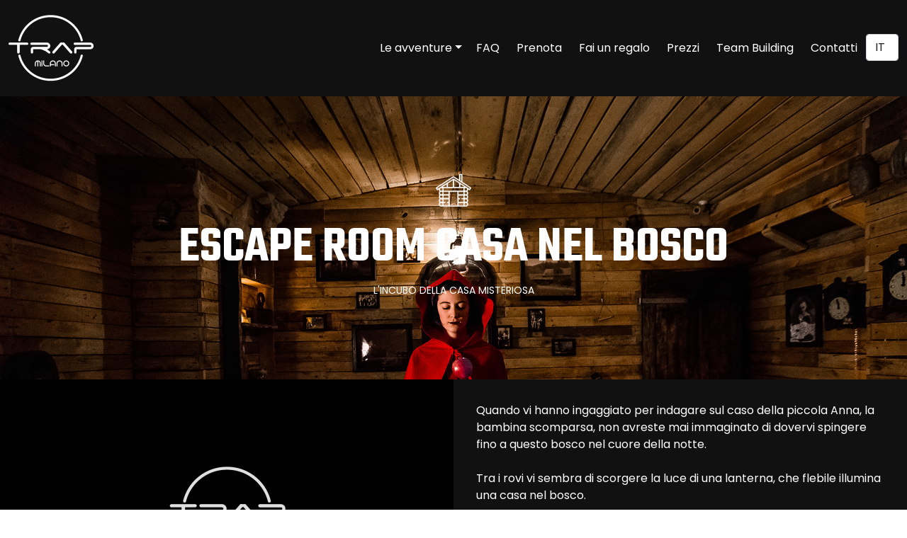

--- FILE ---
content_type: text/html; charset=UTF-8
request_url: https://www.trapmilano.it/casa-nel-bosco/
body_size: 12342
content:
<html lang="it">
<head>

    <!-- Google Tag Manager -->
    <script>(function (w, d, s, l, i) {
            w[l] = w[l] || [];
            w[l].push({
                'gtm.start':
                    new Date().getTime(), event: 'gtm.js'
            });
            var f = d.getElementsByTagName(s)[0],
                j = d.createElement(s), dl = l != 'dataLayer' ? '&l=' + l : '';
            j.async = true;
            j.src =
                'https://www.googletagmanager.com/gtm.js?id=' + i + dl;
            f.parentNode.insertBefore(j, f);
        })(window, document, 'script', 'dataLayer', 'GTM-M54DPG9');</script>
    <!-- End Google Tag Manager -->


    <link rel="preconnect" href="https://fonts.googleapis.com">
    <link rel="preconnect" href="https://fonts.gstatic.com" crossorigin>
    <link href="https://fonts.googleapis.com/css2?family=Poppins&display=swap" rel="stylesheet">
    <link href="https://fonts.googleapis.com/css2?family=Poppins:wght@100;400&display=swap" rel="stylesheet">
    <link href="https://fonts.googleapis.com/css2?family=Poppins:wght@600;700&display=swap" rel="stylesheet">
    <link href="https://fonts.googleapis.com/css2?family=Teko&display=swap" rel="stylesheet">
    <link href="https://fonts.googleapis.com/css2?family=Teko:wght@300&display=swap" rel="stylesheet">
    <link href="https://fonts.googleapis.com/css2?family=Teko:wght@600&display=swap" rel="stylesheet">
    <link href="https://fonts.googleapis.com/css2?family=Oswald&display=swap" rel="stylesheet">
    <link href="https://fonts.googleapis.com/css2?family=Oswald:wght@300;400&display=swap" rel="stylesheet">
    <link href="https://fonts.googleapis.com/css2?family=Oswald:wght@300;400;600&display=swap" rel="stylesheet">

    <meta content="width=device-width, initial-scale=1" name="viewport"/>
    <link href="/css/bootstrap.min.css" rel="stylesheet">
    <link href="/css/app.css" rel="stylesheet">
    <link href="/css/style.css?v=1769401801" rel="stylesheet">

        <meta name="robots" content="index, follow"/>
    
        <link rel="canonical"
              href="https://trapmilano.it/casa-nel-bosco/"/>
        <link rel="alternate" hreflang="en"
              href="https://trapmilano.it/en/cabin-in-the-forest/"/>

        <title>Escape Room "La Casa Nel Bosco" - Trap Milano</title>
        <meta name="description"
              content="l'Enigma Room La Casa Nel Bosco: seguite una pista di delitti che nascondono una scia di sangue che vi ha condotto fino a questo bosco nel cuore della notte."/>
        <meta property="og:title" content="Escape Room La Casa Nel Bosco - Trap Milano">
        <meta property="og:site_name" content="Trap Milano | Escape Room Milano">
        <meta property="og:url"
              content="https://trapmilano.it/casa-nel-bosco/">
        <meta property="og:description"
              content="l'Enigma Room La Casa Nel Bosco: seguite una pista di delitti che nascondono una scia di sangue che vi ha condotto fino a questo bosco nel cuore della notte.">
        <meta property="og:type" content="website">
        <meta property="og:image" content="https://trapmilano.it/images/avventure/CasaBosco_1.jpg">
        <script type="application/ld+json">
            {
              "@context": "https://schema.org",
              "@type": "Service",
              "areaServed": "Milano",
              "description": "l'Enigma Room La Casa Nel Bosco: seguite una pista di delitti che nascondono una scia di sangue che vi ha condotto fino a questo bosco nel cuore della notte.",
              "url":
                "https://trapmilano.it/casa-nel-bosco/",
              "name": "Escape Room La Casa nel Bosco",
              "category": "intrattenimento"
            }


        </script>

    
    <meta property="og:type" content="website">
    <meta property="og:image" content="">

            <script type="application/ld+json">
{
"@context": "https://schema.org/",
"@type": "WebSite",
"name": "Trap Milano | Escape Room Milano",
"url": "https://trapmilano.it/",
"potentialAction": {
"@type": "SearchAction",
"target": "{search_term_string}",
"query-input": "required name=search_term_string"
}
}






        </script>
        <script type="application/ld+json">
    {
    "@context": "https://schema.org",
    "@type": "LocalBusiness",
    "name": "Trap Milano | Escape Room Milano",
    "image": "",
    "@id": "https://trapmilano.it/",
    "url": "https://trapmilano.it/",
    "telephone": "+390249535029",
    "address": {
    "@type": "PostalAddress",
    "streetAddress": "",
    "addressLocality": "Milano",
    "postalCode": "",
    "addressCountry": ""
    },
    "sameAs": [
    "https://www.facebook.com/TrapMilano",
    "https://www.linkedin.com/company/trap-milano",
    "https://www.instagram.com/trapmilano/",
    "https://www.youtube.com/channel/UCJjNIm6x1QNwW3UuQ8rp83w",
    "https://www.tripadvisor.com/Attraction_Review-g187849-d8293181-Reviews-Trap_Milano-Mila
    n_Lombardy.html"
    ],
    "openingHoursSpecification": [
        {
          "@type": "OpeningHoursSpecification",
          "dayOfWeek": [
            "Monday",
    "Tuesday",
    "Wednesday",
    "Thursday"
          ],
           "opens": "10:30",
"closes": "00:00"
        },
        {
          "@type": "OpeningHoursSpecification",
          "dayOfWeek": [
            "Monday",
    "Friday",
    "Saturday",
    "Sunday"
          ],
           "opens": "10:30",
"closes": "02:00"
        }
      ]
    }




        </script>
    
</head>

<body style="overflow-x: hidden !important;">

<!-- Google Tag Manager (noscript) -->
<noscript>
    <iframe src="https://www.googletagmanager.com/ns.html?id=GTM-M54DPG9"
            height="0" width="0" style="display:none;visibility:hidden"></iframe>
</noscript>
<!-- End Google Tag Manager (noscript) -->


    <!--- <section class="bg-section" id="home"> --->


    <nav class="navbar navbar-expand-lg navbar-dark bg-grey sticky me-auto mw-100">
    <a class="justify-content-start d-block d-lg-none mobile-logo" href="https://www.trapmilano.it">
        <img alt="Logo Trap Milano" src="/images/logo-trap.png" width="100%">
    </a>
    <div class="container-fluid justify-content-end">
        <button class="navbar-toggler" type="button" data-bs-toggle="collapse"
                data-bs-target="#navbarSupportedContent"
                aria-controls="navbarSupportedContent" aria-expanded="false" aria-label="Toggle navigation">
            <span class="navbar-toggler-icon"></span>
        </button>
        <div class="collapse navbar-collapse" id="navbarSupportedContent">
            <ul class="navbar-nav me-auto mb-2 mb-lg-0 d-none d-sm-block">
                <a href="https://www.trapmilano.it">
                    <img alt="Logo Trap Milano" src="/images/logo-trap.png" width="25%">
                </a>
            </ul>
            <ul class="navbar-nav">
                <!--- Le Avventure --->
                <li class="nav-item dropdown">
                    <a class="nav-link dropdown-toggle" href="https://www.trapmilano.it/avventure"
                       id="navbarDropdown" role="button"
                       data-bs-toggle="dropdown" aria-expanded="false">Le avventure</a>
                    <ul class="dropdown-menu dropdown-menu-end" aria-labelledby="navmEbarDropdown">

                        <li class=" mb-3"><a class="dropdown-item"
                                             href="https://www.trapmilano.it/avventure">Tutte le avventure</a>
                        </li>

                        <li><a class="dropdown-item"
                               href="https://www.trapmilano.it/il-tempio-maya">Il tempio Maya</a>
                        </li>
                        <li><a class="dropdown-item"
                               href="https://www.trapmilano.it/tomba">La Tomba</a></li>
                        <li><a class="dropdown-item"
                               href="https://www.trapmilano.it/pirate-cave">Pirate Cave</a>
                        </li>
                        <li><a class="dropdown-item"
                               href="https://www.trapmilano.it/la-fiaba-dinverno">La Fiaba d&#039;Inverno</a>
                        </li>
                        <li><a class="dropdown-item"
                               href="https://www.trapmilano.it/casa-nel-bosco">La Casa Nel Bosco</a>
                        </li>
                        <li><a class="dropdown-item"
                               href="https://www.trapmilano.it/antartide">Antartide</a></li>

                        <li><a class="dropdown-item"
                               href="https://www.trapmilano.it/gioco-di-mezzanotte-escape-room">GIOCO DI MEZZANOTTE</a>
                        </li>

                        <li><a class="dropdown-item"
                               href="https://www.trapmilano.it/inferno-escape-room">INFERNO</a>
                        </li>

                        <li><a class="dropdown-item"
                               href="https://www.trapmilano.it/escape-room-magia-milano">MINISTRY OF MAGIC</a>
                        </li>

                    </ul>
                </li>

                <li class="nav-item mx-1">
                    <a class="nav-link active" aria-current="page" href="https://www.trapmilano.it/faq">FAQ</a>
                </li>
                <li class="nav-item mx-1">
                    <a class="nav-link active" aria-current="page"
                       href="https://www.trapmilano.it/prenota">Prenota</a>
                </li>
                <li class="nav-item mx-1">
                    <a class="nav-link active" aria-current="page"
                       href="https://www.trapmilano.it/voucher">Fai un regalo</a>
                </li>
                <li class="nav-item mx-1">
                    <a class="nav-link active" aria-current="page"
                       href="https://www.trapmilano.it/prezzi">Prezzi</a>
                </li>
                <li class="nav-item mx-1">
                    <a class="nav-link"
                       href="https://www.trapmilano.it/teambuilding">Team Building</a>
                </li>
                <li class="nav-item mx-1">
                    <a class="nav-link"
                       href="https://www.trapmilano.it/contatti">Contatti</a>
                </li>
                                    <li>
                        <select style="width:auto !important;" class="form-control" name="lang" id="lang"
                                autocomplete="off">
                            <option   selected                             data-url="https://www.trapmilano.it/casa-nel-bosco">IT
                            </option>
                            <option  data-url="https://www.trapmilano.it/en/cabin-in-the-forest">
                                EN</a>
                            </option>
                        </select>
                    </li>
                            </ul>
        </div>
    </div>
</nav>

    <header class="bg-black"
            style="overflow: hidden; background: url('/images/avventure/CasaBosco_1.jpg') no-repeat; background-size: cover;">

        <div class="container-fluid d-flex justify-content-center">
            <div class="vertical-center center-horizontally">
                <img alt="Escape Room Horror Milano" src="/images/avventure/icon-casa-bosco.png"
                     class="center-horizontally" style="width: 50px">
                <h1 class="teko text-white fw-bold text-center display-2 mt-3">ESCAPE ROOM CASA NEL BOSCO</h1>
                <h2 class="text-white text-center small">L'INCUBO DELLA CASA MISTERIOSA</h2>
            </div>
        </div>
        </div>
    </header>

    <div class="container-fluid">
        <div class="row">
            <div class="col-12 col-md-6 p-0" style="background: #111111">
                <video webkit-playsinline playsinline="playsinline"
                       autoplay="autoplay" muted="muted"
                       loop="loop" class="mw-100">
                    <source src="/video/LaCasaNelBoscoVideo.mp4">
                </video>
            </div>
            <div class="col-12 col-md-6 text-white p-3" style="background-color: #111111;">
                <p class=" p-3">
                    Quando vi hanno ingaggiato per indagare sul caso della piccola Anna, la bambina scomparsa, non avreste mai immaginato di dovervi spingere fino a questo bosco nel cuore della notte.<br><br>

Tra i rovi vi sembra di scorgere la luce di una lanterna, che flebile illumina una casa nel bosco.
<br><br>
Il miglior gioco Horror a Milano, un’ambientazione spettacolare e tantissimi enigmi vi accompagneranno in un’avventura in tempo reale coinvolgente e un gioco ricco di effetti speciali di ultima generazione, tutti rimasterizzati e ora ancora più spettacolare!
<br><br>
Sei abbastanza coraggioso da entrare nella casa nel bosco?
                </p>
            </div>
        </div>
    </div>
    <div class="container-fluid bg-black text-white p-4">
        <div class="row">
            <div class="col-6 col-md-3 text-center">
                <div class="row"><img src="/images/imageset/icons/horror.svg" style="width: 75px"
                                      class="center-horizontally mb-1"></div>
                <div class="row"><span> Genere</span></div>
                <div class="row"><span>HORROR</span></div>
            </div>
            <div class="col-6 col-md-3 text-center">
                <div class="row"><img alt="Icone Expert" src="/images/imageset/icons/expert.svg" style="width: 75px"
                                      class="center-horizontally mb-1"></div>
                <div class="row"><span>Difficoltà</span></div>
                <div class="row"><span>EXPERT</span></div>
            </div>
            <div class="col-6 col-md-3 text-center mt-3 mt-md-0">
                <div class="row"><img alt="Icona Team"  src="/images/imageset/home/team.svg" style="width: 75px"
                                      class="center-horizontally mb-1"></div>
                <div class="row"><span>Numero giocatori</span></div>
                <div class="row"><span>3/6</span></div>
            </div>
            <div class="col-6 col-md-3 text-center mt-3 mt-md-0">
                <div class="row"><img src="/images/imageset/icons/16.png" style="width: 75px"
                                      class="center-horizontally mb-1"></div>
                <div class="row"><span>Età</span></div>
                <div class="row"><span>+16</span></div>
            </div>
        </div>
        <div class="row d-flex justify-content-center p-4">
            <div class="col-12 col-md-4 d-flex justify-content-center">

                <a class="btn btn-success" href="https://www.trapmilano.it/prenota"
                   style="white-space:normal !important; word-wrap:break-word;">PRENOTA </a>

            </div>
        </div>
    </div>

    <h2 class="h1 display-1 py-0 px-2 m-0 fw-bold w-100 py-1"
        style="background-color: #111111;color:white">Ambientazione di gioco</h2>
    <!------ Include the above in your HEAD tag ---------->

    <div class="container-fluid" style="background-color: #111111;">
        <div class="row">
            <div class="MultiCarousel" data-items="1,3,5,6" data-slide="1" id="MultiCarousel" data-interval="1000">
                <div class="MultiCarousel-inner">
                                            <div class="item">
                            <img alt="Escape Room Casa nel Bosco Milano: Ambientazione"
                                 src="/images/avventure/la-casa-nel-bosco/ambientazione-escape-room-horror_1.jpg"
                                 width="98%">
                        </div>
                                            <div class="item">
                            <img alt="Escape Room Casa nel Bosco Milano: Ambientazione"
                                 src="/images/avventure/la-casa-nel-bosco/ambientazione-escape-room-horror_2.jpg"
                                 width="98%">
                        </div>
                                            <div class="item">
                            <img alt="Escape Room Casa nel Bosco Milano: Ambientazione"
                                 src="/images/avventure/la-casa-nel-bosco/ambientazione-escape-room-horror_3.jpg"
                                 width="98%">
                        </div>
                                            <div class="item">
                            <img alt="Escape Room Casa nel Bosco Milano: Ambientazione"
                                 src="/images/avventure/la-casa-nel-bosco/ambientazione-escape-room-horror_4.jpg"
                                 width="98%">
                        </div>
                                            <div class="item">
                            <img alt="Escape Room Casa nel Bosco Milano: Ambientazione"
                                 src="/images/avventure/la-casa-nel-bosco/ambientazione-escape-room-horror_5.jpg"
                                 width="98%">
                        </div>
                                            <div class="item">
                            <img alt="Escape Room Casa nel Bosco Milano: Ambientazione"
                                 src="/images/avventure/la-casa-nel-bosco/ambientazione-escape-room-horror_6.jpg"
                                 width="98%">
                        </div>
                                            <div class="item">
                            <img alt="Escape Room Casa nel Bosco Milano: Ambientazione"
                                 src="/images/avventure/la-casa-nel-bosco/ambientazione-escape-room-horror_7.jpg"
                                 width="98%">
                        </div>
                                            <div class="item">
                            <img alt="Escape Room Casa nel Bosco Milano: Ambientazione"
                                 src="/images/avventure/la-casa-nel-bosco/ambientazione-escape-room-horror_8.jpg"
                                 width="98%">
                        </div>
                                    </div>
                <button class="btn leftLst"><img alt="Icone sx" src="/images/imageset/pagina_voucher/carosello_sx.svg"></button>
                <button class="btn rightLst"><img alt="Icone Dx" src="/images/imageset/pagina_voucher/carosello_dx.svg"></button>
            </div>
            <p class="text-white small">* fotografie reali del gioco</p>
        </div>
    </div>
    <div class="container-fluid bg-team-building p-5 ">
        <div class="row mx-2 justify-content-center justify-content-md-start">

            <div class="col-12 col-md-4 offset-md-2 text-left"> <!--- Indirizzo Avventura --->
                <div class="row mx-2">
                    <div class="col-12  text-center-mobile">
                        <h2 class="teko fw-bold adventure-price-title">LA CASA NEL BOSCO </h2>
                    </div>
                    <div class="col-12">
                        <div class="row">
                            <div class="col-md-12 text-center-mobile">
                                <img class="d-md-block d-none float-left mr-2"
                                     src="/images/imageset/Footer/indirizzo_nero.svg"
                                     style="width: 20px;">
                                <span class="address-label float-left">Via Adeodato Ressi 23,<br>Milano - 20125</span>

                            </div>

                            <div class="col-md-9">
                                <div class="column-price-label text-md-center text-center">
                                    <span
                                        class="text-dark small">Non devi comunicare il numero dei giocatori nella prenotazione: il prezzo sarà calcolato a inizio partita. </span><br>
                                    <span
                                        class="text-dark small"></span>
                                </div>
                            </div>
                        </div>

                    </div>
                </div>

            </div> <!--- Fine:Indirizzo Avventura --->


            <div class="col-12 col-md-3 align-self-center offset-md-0">

                <input type="hidden" id="minPeople" value="3">
<input type="hidden" id="minPrice" value="75">

<div class="row">
    <div class="col-12 text-center">
        <p class="teko mx-2 my-0 text-center"
           style="line-height:2rem;font-size: 1.5rem !important;">Numero Giocatori</p>
        <span class="teko mx-2 my-0 text-center">Seleziona il numero di giocatori cliccando sopra le figure per verificare il prezzo</span>

    </div>
</div>
<!--- Immagini Giocatori --->

<div class="center-horizontally row text-center">
    <div class="col-12">
        <div class="people mt-3 mb-3">
                            <svg
                                        data-index="1" class="svg-1  blocked hover "
                    id="Raggruppa_179"
                    data-name="Raggruppa 179"
                    xmlns="http://www.w3.org/2000/svg" width="98.963"
                    height="277.2" viewBox="0 0 98.963 277.2">
                    <path id="Tracciato_3785" data-name="Tracciato 3785"
                          d="M124,36.433c.326.195,1.521-.232,1.705.51.61,1.263.153,2.684,0,4.094a6.561,6.561,0,0,1-1.363,3.236,3.263,3.263,0,0,1-2.042,0,29.676,29.676,0,0,0-1.2,5.284,29.426,29.426,0,0,1-1.021,5.457c-.147.553.553.242.684.516a3.1,3.1,0,0,0,.51.679,12.7,12.7,0,0,0,.679,1.531,9.59,9.59,0,0,1,2.9,1.368,18.245,18.245,0,0,1,5.457,1.021A13.086,13.086,0,0,1,134.91,62a20.473,20.473,0,0,1,3.584,2.9c.931,1.174,1.81,2.394,2.731,3.578a39.807,39.807,0,0,0,2.384,5.8,49.644,49.644,0,0,0,2.042,5.968c.626,1.231,1.916,1.847,2.563,3.236.316.705.242,1.805.505,2.558.358.553.71,1.11,1.026,1.705,2.815,1.105,5.931,1.91,6.647,5.115a9.394,9.394,0,0,1-.684,3.921c.016,2.684-.432,4.91-1.868,6.136-1.163.579-3.7.384-5.12.174-.521-.047-.763-.374-1.189-.516-1.247-.121-1.4-1.326-2.563-1.531a28.317,28.317,0,0,1-4.936-3.068c-.895-.416-1.447-1.168-2.389-1.537-.937,2.273-.247,5.315-.168,8.015.574,5.331.716,11.1,1.873,15.856.51,2.389,1.458,4.331,1.879,6.815-.295,1.916.411,4.331,0,5.8-.153.526-.021.705-.342,1.021-.232.226-.647,0-.853.516,1.547,6.331,1.916,13.156,2.726,20.113.595,5.12.821,10.5,1.363,15.682.184,1.716.405,3.426.51,5.115.126,2.037-.111,4.173,0,6.31.1,1.816.668,3.684.684,5.452.005,1.042-.247,2.168-.347,3.242-.458,5.241-.305,11.362-.847,16.54-.221,2.094-.721,4.073-.853,6.136-.184,2.926.158,5.826-.168,8.694-.3,2.563-.853,5.02-1.368,7.5a31.335,31.335,0,0,0,.516,5.284,29.36,29.36,0,0,1-.516,5.115c-.426,5.42.742,9.878,1.2,14.493.284,2.915.537,5.836,1.021,8.862a12.624,12.624,0,0,0-.174,3.068c.3,1.521,1.131,2.51,1.189,4.268a3.272,3.272,0,0,1-1.868,2.552c1.163.942,1.937,2.268,3.068,3.236a3.355,3.355,0,0,1,0,1.879c2.105,1.3,4.173,2.647,6.3,3.921,1.947.379,3.794.868,5.8,1.189,1.747.532,3.957.6,5.284,1.537,1.395,1.579.621,4.584.342,6.82a90.321,90.321,0,0,1-17.9,1.195,33.077,33.077,0,0,1-8.188-1.879,18.115,18.115,0,0,0-4.773,1.195c-1.189-.211-2.615-.216-3.921-.337a8.033,8.033,0,0,1-3.41-.684,19.224,19.224,0,0,1-.337-3.747c-2.042.242-4.173.247-5.457-.684a5.272,5.272,0,0,1-.51-2.384c-.005-1.31,1.5-1.116,1.7-2.221,0-3.715.674-7.667,1.042-11.425.168-1.716.8-2.921.584-4.594-.232-1.773-1.584-3.426-1.963-5.22-.516-2.426-.321-5.252-.51-7.741a31.149,31.149,0,0,0-.342-3.921c-.237-1.131-.91-2.016-1.026-3.068.074-.353-.116-.453-.168-.684.153-3.984.405-8.267-.51-11.593.289-4.257,1.068-8.02,1.195-12.44-.363-1.91-.905-3.647-1.368-5.457-.126-1.952.237-3.4.174-5.284a86.966,86.966,0,0,1-2.389-12.446c-.321-4.242-1.784-8.236-2.042-12.788-.174-3.036.126-6.2,0-9.715-.479-.053-.416.684-.51,1.021-.279.958-.537,2.442-.853,3.578-.089,1.9-.542,3.442-.684,5.289-1.3,4.063-2.084,8-3.068,12.44-.589,2.668-1.516,5.92-2.389,8.7-.189.61-.358,1.11-.51,1.7a35.175,35.175,0,0,0-.853,5.631c-.437,1.605-.779,3.3-1.189,4.941.126,2.4-.205,4.342-.174,6.652a3.02,3.02,0,0,0-.51,1.705,34.3,34.3,0,0,0-3.921,11.078c-.774,4.32-.563,9.036-2.047,12.956-.363,2.2-.674,4.4-.853,6.652s-.531,4.41-.853,6.646c-.905,6.32-2.51,12.146-2.658,18.513-.053,2.016-.653,3.978-.884,5.983-4.352-2.573-2.2,9.02-4.131,9.257a68.78,68.78,0,0,1-9.378,0c-3.136-.074-6.352-.016-8.178-1.537a34.914,34.914,0,0,0-.684-5.284c-.011-1.658,1.505-1.789,1.537-3.4a21.636,21.636,0,0,1-3.073-.853c-.368-.042-.916-.774-1.195-.347-.205.058-1.053-.026-.505-.168-.132-.3-.316-.026-.516,0-.653.132-.063-.653.168-.684.4-.958,1.316-1.405,1.705-2.384a28.551,28.551,0,0,1-.51-3.4c.584-3.057,2.021-5.262,3.073-7.846a23.2,23.2,0,0,0,2.042-8.694,29.259,29.259,0,0,0,1.879-5.12c-.247-.831-.105-2.052-.347-2.889a85.977,85.977,0,0,1,.516-11.256,104.555,104.555,0,0,1,1.021-10.572,39.3,39.3,0,0,0,1.195-6.473,16.73,16.73,0,0,0,1.021-4.6c.221-.747.605-1.331.853-2.042.158-4.736,1.668-8.109,1.71-12.961a162.367,162.367,0,0,0,3.747-20.287,54.142,54.142,0,0,1,1.021-6.989c.274-1.1.595-2.142.853-3.242,1.721-7.236,3.557-15.33,4.773-23.181a63.369,63.369,0,0,0,.516-10.23c.016-3.479.432-6.857.51-10.057-.084-.884-1.521-.41-1.71-1.195a6.974,6.974,0,0,1,.684-3.41c.216-2.679,1.016-5.378,1.537-8.183a37.6,37.6,0,0,0,.51-9.036,49.52,49.52,0,0,0-1.195-6.82c-.232-1.195-.258-2.447-.51-3.578-.237-1.1-.731-2.042-.853-3.068a60.886,60.886,0,0,1-3.747-12.1c-.863-1.863-2.758-2.7-3.752-4.431a5.513,5.513,0,0,1-.342-2.215,6.093,6.093,0,0,0-1.363-1.71c-.484-.479-1.021-.91-1.531-1.358a31.378,31.378,0,0,1-2.047-4.436,32.73,32.73,0,0,1-.168-4.263c1.373-6.8,6.478-9.883,13.977-10.567a52.983,52.983,0,0,0,5.115-2.389c.853-.395,1.795-.7,2.726-1.021.895-.116,1.716-1.063,2.726-.51a9.05,9.05,0,0,0,2.389-5.289,25.912,25.912,0,0,0-.684-4.941c.1-.684-.505.084-1.021-.168-.358-.1-.553-.363-.858-.51-1.137-1.4-1.321-5.057-.674-7.162a1.525,1.525,0,0,1,1.873-.342c-1.179-8.394,3.389-12.519,9.888-13.809h2.894c4.894,1.81,9.146,4.263,9.378,10.741A16.7,16.7,0,0,1,124,36.433Z"
                          transform="translate(-65.4 -21.261)" fill-rule="evenodd"/>
                </svg>
                            <svg
                                        data-index="2" class="svg-2  blocked hover "
                    id="Raggruppa_179"
                    data-name="Raggruppa 179"
                    xmlns="http://www.w3.org/2000/svg" width="98.963"
                    height="277.2" viewBox="0 0 98.963 277.2">
                    <path id="Tracciato_3785" data-name="Tracciato 3785"
                          d="M124,36.433c.326.195,1.521-.232,1.705.51.61,1.263.153,2.684,0,4.094a6.561,6.561,0,0,1-1.363,3.236,3.263,3.263,0,0,1-2.042,0,29.676,29.676,0,0,0-1.2,5.284,29.426,29.426,0,0,1-1.021,5.457c-.147.553.553.242.684.516a3.1,3.1,0,0,0,.51.679,12.7,12.7,0,0,0,.679,1.531,9.59,9.59,0,0,1,2.9,1.368,18.245,18.245,0,0,1,5.457,1.021A13.086,13.086,0,0,1,134.91,62a20.473,20.473,0,0,1,3.584,2.9c.931,1.174,1.81,2.394,2.731,3.578a39.807,39.807,0,0,0,2.384,5.8,49.644,49.644,0,0,0,2.042,5.968c.626,1.231,1.916,1.847,2.563,3.236.316.705.242,1.805.505,2.558.358.553.71,1.11,1.026,1.705,2.815,1.105,5.931,1.91,6.647,5.115a9.394,9.394,0,0,1-.684,3.921c.016,2.684-.432,4.91-1.868,6.136-1.163.579-3.7.384-5.12.174-.521-.047-.763-.374-1.189-.516-1.247-.121-1.4-1.326-2.563-1.531a28.317,28.317,0,0,1-4.936-3.068c-.895-.416-1.447-1.168-2.389-1.537-.937,2.273-.247,5.315-.168,8.015.574,5.331.716,11.1,1.873,15.856.51,2.389,1.458,4.331,1.879,6.815-.295,1.916.411,4.331,0,5.8-.153.526-.021.705-.342,1.021-.232.226-.647,0-.853.516,1.547,6.331,1.916,13.156,2.726,20.113.595,5.12.821,10.5,1.363,15.682.184,1.716.405,3.426.51,5.115.126,2.037-.111,4.173,0,6.31.1,1.816.668,3.684.684,5.452.005,1.042-.247,2.168-.347,3.242-.458,5.241-.305,11.362-.847,16.54-.221,2.094-.721,4.073-.853,6.136-.184,2.926.158,5.826-.168,8.694-.3,2.563-.853,5.02-1.368,7.5a31.335,31.335,0,0,0,.516,5.284,29.36,29.36,0,0,1-.516,5.115c-.426,5.42.742,9.878,1.2,14.493.284,2.915.537,5.836,1.021,8.862a12.624,12.624,0,0,0-.174,3.068c.3,1.521,1.131,2.51,1.189,4.268a3.272,3.272,0,0,1-1.868,2.552c1.163.942,1.937,2.268,3.068,3.236a3.355,3.355,0,0,1,0,1.879c2.105,1.3,4.173,2.647,6.3,3.921,1.947.379,3.794.868,5.8,1.189,1.747.532,3.957.6,5.284,1.537,1.395,1.579.621,4.584.342,6.82a90.321,90.321,0,0,1-17.9,1.195,33.077,33.077,0,0,1-8.188-1.879,18.115,18.115,0,0,0-4.773,1.195c-1.189-.211-2.615-.216-3.921-.337a8.033,8.033,0,0,1-3.41-.684,19.224,19.224,0,0,1-.337-3.747c-2.042.242-4.173.247-5.457-.684a5.272,5.272,0,0,1-.51-2.384c-.005-1.31,1.5-1.116,1.7-2.221,0-3.715.674-7.667,1.042-11.425.168-1.716.8-2.921.584-4.594-.232-1.773-1.584-3.426-1.963-5.22-.516-2.426-.321-5.252-.51-7.741a31.149,31.149,0,0,0-.342-3.921c-.237-1.131-.91-2.016-1.026-3.068.074-.353-.116-.453-.168-.684.153-3.984.405-8.267-.51-11.593.289-4.257,1.068-8.02,1.195-12.44-.363-1.91-.905-3.647-1.368-5.457-.126-1.952.237-3.4.174-5.284a86.966,86.966,0,0,1-2.389-12.446c-.321-4.242-1.784-8.236-2.042-12.788-.174-3.036.126-6.2,0-9.715-.479-.053-.416.684-.51,1.021-.279.958-.537,2.442-.853,3.578-.089,1.9-.542,3.442-.684,5.289-1.3,4.063-2.084,8-3.068,12.44-.589,2.668-1.516,5.92-2.389,8.7-.189.61-.358,1.11-.51,1.7a35.175,35.175,0,0,0-.853,5.631c-.437,1.605-.779,3.3-1.189,4.941.126,2.4-.205,4.342-.174,6.652a3.02,3.02,0,0,0-.51,1.705,34.3,34.3,0,0,0-3.921,11.078c-.774,4.32-.563,9.036-2.047,12.956-.363,2.2-.674,4.4-.853,6.652s-.531,4.41-.853,6.646c-.905,6.32-2.51,12.146-2.658,18.513-.053,2.016-.653,3.978-.884,5.983-4.352-2.573-2.2,9.02-4.131,9.257a68.78,68.78,0,0,1-9.378,0c-3.136-.074-6.352-.016-8.178-1.537a34.914,34.914,0,0,0-.684-5.284c-.011-1.658,1.505-1.789,1.537-3.4a21.636,21.636,0,0,1-3.073-.853c-.368-.042-.916-.774-1.195-.347-.205.058-1.053-.026-.505-.168-.132-.3-.316-.026-.516,0-.653.132-.063-.653.168-.684.4-.958,1.316-1.405,1.705-2.384a28.551,28.551,0,0,1-.51-3.4c.584-3.057,2.021-5.262,3.073-7.846a23.2,23.2,0,0,0,2.042-8.694,29.259,29.259,0,0,0,1.879-5.12c-.247-.831-.105-2.052-.347-2.889a85.977,85.977,0,0,1,.516-11.256,104.555,104.555,0,0,1,1.021-10.572,39.3,39.3,0,0,0,1.195-6.473,16.73,16.73,0,0,0,1.021-4.6c.221-.747.605-1.331.853-2.042.158-4.736,1.668-8.109,1.71-12.961a162.367,162.367,0,0,0,3.747-20.287,54.142,54.142,0,0,1,1.021-6.989c.274-1.1.595-2.142.853-3.242,1.721-7.236,3.557-15.33,4.773-23.181a63.369,63.369,0,0,0,.516-10.23c.016-3.479.432-6.857.51-10.057-.084-.884-1.521-.41-1.71-1.195a6.974,6.974,0,0,1,.684-3.41c.216-2.679,1.016-5.378,1.537-8.183a37.6,37.6,0,0,0,.51-9.036,49.52,49.52,0,0,0-1.195-6.82c-.232-1.195-.258-2.447-.51-3.578-.237-1.1-.731-2.042-.853-3.068a60.886,60.886,0,0,1-3.747-12.1c-.863-1.863-2.758-2.7-3.752-4.431a5.513,5.513,0,0,1-.342-2.215,6.093,6.093,0,0,0-1.363-1.71c-.484-.479-1.021-.91-1.531-1.358a31.378,31.378,0,0,1-2.047-4.436,32.73,32.73,0,0,1-.168-4.263c1.373-6.8,6.478-9.883,13.977-10.567a52.983,52.983,0,0,0,5.115-2.389c.853-.395,1.795-.7,2.726-1.021.895-.116,1.716-1.063,2.726-.51a9.05,9.05,0,0,0,2.389-5.289,25.912,25.912,0,0,0-.684-4.941c.1-.684-.505.084-1.021-.168-.358-.1-.553-.363-.858-.51-1.137-1.4-1.321-5.057-.674-7.162a1.525,1.525,0,0,1,1.873-.342c-1.179-8.394,3.389-12.519,9.888-13.809h2.894c4.894,1.81,9.146,4.263,9.378,10.741A16.7,16.7,0,0,1,124,36.433Z"
                          transform="translate(-65.4 -21.261)" fill-rule="evenodd"/>
                </svg>
                            <svg
                                        data-price="75"
                    data-people="3"
                                        data-index="3" class="svg-3  blocked hover "
                    id="Raggruppa_179"
                    data-name="Raggruppa 179"
                    xmlns="http://www.w3.org/2000/svg" width="98.963"
                    height="277.2" viewBox="0 0 98.963 277.2">
                    <path id="Tracciato_3785" data-name="Tracciato 3785"
                          d="M124,36.433c.326.195,1.521-.232,1.705.51.61,1.263.153,2.684,0,4.094a6.561,6.561,0,0,1-1.363,3.236,3.263,3.263,0,0,1-2.042,0,29.676,29.676,0,0,0-1.2,5.284,29.426,29.426,0,0,1-1.021,5.457c-.147.553.553.242.684.516a3.1,3.1,0,0,0,.51.679,12.7,12.7,0,0,0,.679,1.531,9.59,9.59,0,0,1,2.9,1.368,18.245,18.245,0,0,1,5.457,1.021A13.086,13.086,0,0,1,134.91,62a20.473,20.473,0,0,1,3.584,2.9c.931,1.174,1.81,2.394,2.731,3.578a39.807,39.807,0,0,0,2.384,5.8,49.644,49.644,0,0,0,2.042,5.968c.626,1.231,1.916,1.847,2.563,3.236.316.705.242,1.805.505,2.558.358.553.71,1.11,1.026,1.705,2.815,1.105,5.931,1.91,6.647,5.115a9.394,9.394,0,0,1-.684,3.921c.016,2.684-.432,4.91-1.868,6.136-1.163.579-3.7.384-5.12.174-.521-.047-.763-.374-1.189-.516-1.247-.121-1.4-1.326-2.563-1.531a28.317,28.317,0,0,1-4.936-3.068c-.895-.416-1.447-1.168-2.389-1.537-.937,2.273-.247,5.315-.168,8.015.574,5.331.716,11.1,1.873,15.856.51,2.389,1.458,4.331,1.879,6.815-.295,1.916.411,4.331,0,5.8-.153.526-.021.705-.342,1.021-.232.226-.647,0-.853.516,1.547,6.331,1.916,13.156,2.726,20.113.595,5.12.821,10.5,1.363,15.682.184,1.716.405,3.426.51,5.115.126,2.037-.111,4.173,0,6.31.1,1.816.668,3.684.684,5.452.005,1.042-.247,2.168-.347,3.242-.458,5.241-.305,11.362-.847,16.54-.221,2.094-.721,4.073-.853,6.136-.184,2.926.158,5.826-.168,8.694-.3,2.563-.853,5.02-1.368,7.5a31.335,31.335,0,0,0,.516,5.284,29.36,29.36,0,0,1-.516,5.115c-.426,5.42.742,9.878,1.2,14.493.284,2.915.537,5.836,1.021,8.862a12.624,12.624,0,0,0-.174,3.068c.3,1.521,1.131,2.51,1.189,4.268a3.272,3.272,0,0,1-1.868,2.552c1.163.942,1.937,2.268,3.068,3.236a3.355,3.355,0,0,1,0,1.879c2.105,1.3,4.173,2.647,6.3,3.921,1.947.379,3.794.868,5.8,1.189,1.747.532,3.957.6,5.284,1.537,1.395,1.579.621,4.584.342,6.82a90.321,90.321,0,0,1-17.9,1.195,33.077,33.077,0,0,1-8.188-1.879,18.115,18.115,0,0,0-4.773,1.195c-1.189-.211-2.615-.216-3.921-.337a8.033,8.033,0,0,1-3.41-.684,19.224,19.224,0,0,1-.337-3.747c-2.042.242-4.173.247-5.457-.684a5.272,5.272,0,0,1-.51-2.384c-.005-1.31,1.5-1.116,1.7-2.221,0-3.715.674-7.667,1.042-11.425.168-1.716.8-2.921.584-4.594-.232-1.773-1.584-3.426-1.963-5.22-.516-2.426-.321-5.252-.51-7.741a31.149,31.149,0,0,0-.342-3.921c-.237-1.131-.91-2.016-1.026-3.068.074-.353-.116-.453-.168-.684.153-3.984.405-8.267-.51-11.593.289-4.257,1.068-8.02,1.195-12.44-.363-1.91-.905-3.647-1.368-5.457-.126-1.952.237-3.4.174-5.284a86.966,86.966,0,0,1-2.389-12.446c-.321-4.242-1.784-8.236-2.042-12.788-.174-3.036.126-6.2,0-9.715-.479-.053-.416.684-.51,1.021-.279.958-.537,2.442-.853,3.578-.089,1.9-.542,3.442-.684,5.289-1.3,4.063-2.084,8-3.068,12.44-.589,2.668-1.516,5.92-2.389,8.7-.189.61-.358,1.11-.51,1.7a35.175,35.175,0,0,0-.853,5.631c-.437,1.605-.779,3.3-1.189,4.941.126,2.4-.205,4.342-.174,6.652a3.02,3.02,0,0,0-.51,1.705,34.3,34.3,0,0,0-3.921,11.078c-.774,4.32-.563,9.036-2.047,12.956-.363,2.2-.674,4.4-.853,6.652s-.531,4.41-.853,6.646c-.905,6.32-2.51,12.146-2.658,18.513-.053,2.016-.653,3.978-.884,5.983-4.352-2.573-2.2,9.02-4.131,9.257a68.78,68.78,0,0,1-9.378,0c-3.136-.074-6.352-.016-8.178-1.537a34.914,34.914,0,0,0-.684-5.284c-.011-1.658,1.505-1.789,1.537-3.4a21.636,21.636,0,0,1-3.073-.853c-.368-.042-.916-.774-1.195-.347-.205.058-1.053-.026-.505-.168-.132-.3-.316-.026-.516,0-.653.132-.063-.653.168-.684.4-.958,1.316-1.405,1.705-2.384a28.551,28.551,0,0,1-.51-3.4c.584-3.057,2.021-5.262,3.073-7.846a23.2,23.2,0,0,0,2.042-8.694,29.259,29.259,0,0,0,1.879-5.12c-.247-.831-.105-2.052-.347-2.889a85.977,85.977,0,0,1,.516-11.256,104.555,104.555,0,0,1,1.021-10.572,39.3,39.3,0,0,0,1.195-6.473,16.73,16.73,0,0,0,1.021-4.6c.221-.747.605-1.331.853-2.042.158-4.736,1.668-8.109,1.71-12.961a162.367,162.367,0,0,0,3.747-20.287,54.142,54.142,0,0,1,1.021-6.989c.274-1.1.595-2.142.853-3.242,1.721-7.236,3.557-15.33,4.773-23.181a63.369,63.369,0,0,0,.516-10.23c.016-3.479.432-6.857.51-10.057-.084-.884-1.521-.41-1.71-1.195a6.974,6.974,0,0,1,.684-3.41c.216-2.679,1.016-5.378,1.537-8.183a37.6,37.6,0,0,0,.51-9.036,49.52,49.52,0,0,0-1.195-6.82c-.232-1.195-.258-2.447-.51-3.578-.237-1.1-.731-2.042-.853-3.068a60.886,60.886,0,0,1-3.747-12.1c-.863-1.863-2.758-2.7-3.752-4.431a5.513,5.513,0,0,1-.342-2.215,6.093,6.093,0,0,0-1.363-1.71c-.484-.479-1.021-.91-1.531-1.358a31.378,31.378,0,0,1-2.047-4.436,32.73,32.73,0,0,1-.168-4.263c1.373-6.8,6.478-9.883,13.977-10.567a52.983,52.983,0,0,0,5.115-2.389c.853-.395,1.795-.7,2.726-1.021.895-.116,1.716-1.063,2.726-.51a9.05,9.05,0,0,0,2.389-5.289,25.912,25.912,0,0,0-.684-4.941c.1-.684-.505.084-1.021-.168-.358-.1-.553-.363-.858-.51-1.137-1.4-1.321-5.057-.674-7.162a1.525,1.525,0,0,1,1.873-.342c-1.179-8.394,3.389-12.519,9.888-13.809h2.894c4.894,1.81,9.146,4.263,9.378,10.741A16.7,16.7,0,0,1,124,36.433Z"
                          transform="translate(-65.4 -21.261)" fill-rule="evenodd"/>
                </svg>
                            <svg
                                        data-price="100"
                    data-people="4"
                                        data-index="4" class="svg-4 "
                    id="Raggruppa_179"
                    data-name="Raggruppa 179"
                    xmlns="http://www.w3.org/2000/svg" width="98.963"
                    height="277.2" viewBox="0 0 98.963 277.2">
                    <path id="Tracciato_3785" data-name="Tracciato 3785"
                          d="M124,36.433c.326.195,1.521-.232,1.705.51.61,1.263.153,2.684,0,4.094a6.561,6.561,0,0,1-1.363,3.236,3.263,3.263,0,0,1-2.042,0,29.676,29.676,0,0,0-1.2,5.284,29.426,29.426,0,0,1-1.021,5.457c-.147.553.553.242.684.516a3.1,3.1,0,0,0,.51.679,12.7,12.7,0,0,0,.679,1.531,9.59,9.59,0,0,1,2.9,1.368,18.245,18.245,0,0,1,5.457,1.021A13.086,13.086,0,0,1,134.91,62a20.473,20.473,0,0,1,3.584,2.9c.931,1.174,1.81,2.394,2.731,3.578a39.807,39.807,0,0,0,2.384,5.8,49.644,49.644,0,0,0,2.042,5.968c.626,1.231,1.916,1.847,2.563,3.236.316.705.242,1.805.505,2.558.358.553.71,1.11,1.026,1.705,2.815,1.105,5.931,1.91,6.647,5.115a9.394,9.394,0,0,1-.684,3.921c.016,2.684-.432,4.91-1.868,6.136-1.163.579-3.7.384-5.12.174-.521-.047-.763-.374-1.189-.516-1.247-.121-1.4-1.326-2.563-1.531a28.317,28.317,0,0,1-4.936-3.068c-.895-.416-1.447-1.168-2.389-1.537-.937,2.273-.247,5.315-.168,8.015.574,5.331.716,11.1,1.873,15.856.51,2.389,1.458,4.331,1.879,6.815-.295,1.916.411,4.331,0,5.8-.153.526-.021.705-.342,1.021-.232.226-.647,0-.853.516,1.547,6.331,1.916,13.156,2.726,20.113.595,5.12.821,10.5,1.363,15.682.184,1.716.405,3.426.51,5.115.126,2.037-.111,4.173,0,6.31.1,1.816.668,3.684.684,5.452.005,1.042-.247,2.168-.347,3.242-.458,5.241-.305,11.362-.847,16.54-.221,2.094-.721,4.073-.853,6.136-.184,2.926.158,5.826-.168,8.694-.3,2.563-.853,5.02-1.368,7.5a31.335,31.335,0,0,0,.516,5.284,29.36,29.36,0,0,1-.516,5.115c-.426,5.42.742,9.878,1.2,14.493.284,2.915.537,5.836,1.021,8.862a12.624,12.624,0,0,0-.174,3.068c.3,1.521,1.131,2.51,1.189,4.268a3.272,3.272,0,0,1-1.868,2.552c1.163.942,1.937,2.268,3.068,3.236a3.355,3.355,0,0,1,0,1.879c2.105,1.3,4.173,2.647,6.3,3.921,1.947.379,3.794.868,5.8,1.189,1.747.532,3.957.6,5.284,1.537,1.395,1.579.621,4.584.342,6.82a90.321,90.321,0,0,1-17.9,1.195,33.077,33.077,0,0,1-8.188-1.879,18.115,18.115,0,0,0-4.773,1.195c-1.189-.211-2.615-.216-3.921-.337a8.033,8.033,0,0,1-3.41-.684,19.224,19.224,0,0,1-.337-3.747c-2.042.242-4.173.247-5.457-.684a5.272,5.272,0,0,1-.51-2.384c-.005-1.31,1.5-1.116,1.7-2.221,0-3.715.674-7.667,1.042-11.425.168-1.716.8-2.921.584-4.594-.232-1.773-1.584-3.426-1.963-5.22-.516-2.426-.321-5.252-.51-7.741a31.149,31.149,0,0,0-.342-3.921c-.237-1.131-.91-2.016-1.026-3.068.074-.353-.116-.453-.168-.684.153-3.984.405-8.267-.51-11.593.289-4.257,1.068-8.02,1.195-12.44-.363-1.91-.905-3.647-1.368-5.457-.126-1.952.237-3.4.174-5.284a86.966,86.966,0,0,1-2.389-12.446c-.321-4.242-1.784-8.236-2.042-12.788-.174-3.036.126-6.2,0-9.715-.479-.053-.416.684-.51,1.021-.279.958-.537,2.442-.853,3.578-.089,1.9-.542,3.442-.684,5.289-1.3,4.063-2.084,8-3.068,12.44-.589,2.668-1.516,5.92-2.389,8.7-.189.61-.358,1.11-.51,1.7a35.175,35.175,0,0,0-.853,5.631c-.437,1.605-.779,3.3-1.189,4.941.126,2.4-.205,4.342-.174,6.652a3.02,3.02,0,0,0-.51,1.705,34.3,34.3,0,0,0-3.921,11.078c-.774,4.32-.563,9.036-2.047,12.956-.363,2.2-.674,4.4-.853,6.652s-.531,4.41-.853,6.646c-.905,6.32-2.51,12.146-2.658,18.513-.053,2.016-.653,3.978-.884,5.983-4.352-2.573-2.2,9.02-4.131,9.257a68.78,68.78,0,0,1-9.378,0c-3.136-.074-6.352-.016-8.178-1.537a34.914,34.914,0,0,0-.684-5.284c-.011-1.658,1.505-1.789,1.537-3.4a21.636,21.636,0,0,1-3.073-.853c-.368-.042-.916-.774-1.195-.347-.205.058-1.053-.026-.505-.168-.132-.3-.316-.026-.516,0-.653.132-.063-.653.168-.684.4-.958,1.316-1.405,1.705-2.384a28.551,28.551,0,0,1-.51-3.4c.584-3.057,2.021-5.262,3.073-7.846a23.2,23.2,0,0,0,2.042-8.694,29.259,29.259,0,0,0,1.879-5.12c-.247-.831-.105-2.052-.347-2.889a85.977,85.977,0,0,1,.516-11.256,104.555,104.555,0,0,1,1.021-10.572,39.3,39.3,0,0,0,1.195-6.473,16.73,16.73,0,0,0,1.021-4.6c.221-.747.605-1.331.853-2.042.158-4.736,1.668-8.109,1.71-12.961a162.367,162.367,0,0,0,3.747-20.287,54.142,54.142,0,0,1,1.021-6.989c.274-1.1.595-2.142.853-3.242,1.721-7.236,3.557-15.33,4.773-23.181a63.369,63.369,0,0,0,.516-10.23c.016-3.479.432-6.857.51-10.057-.084-.884-1.521-.41-1.71-1.195a6.974,6.974,0,0,1,.684-3.41c.216-2.679,1.016-5.378,1.537-8.183a37.6,37.6,0,0,0,.51-9.036,49.52,49.52,0,0,0-1.195-6.82c-.232-1.195-.258-2.447-.51-3.578-.237-1.1-.731-2.042-.853-3.068a60.886,60.886,0,0,1-3.747-12.1c-.863-1.863-2.758-2.7-3.752-4.431a5.513,5.513,0,0,1-.342-2.215,6.093,6.093,0,0,0-1.363-1.71c-.484-.479-1.021-.91-1.531-1.358a31.378,31.378,0,0,1-2.047-4.436,32.73,32.73,0,0,1-.168-4.263c1.373-6.8,6.478-9.883,13.977-10.567a52.983,52.983,0,0,0,5.115-2.389c.853-.395,1.795-.7,2.726-1.021.895-.116,1.716-1.063,2.726-.51a9.05,9.05,0,0,0,2.389-5.289,25.912,25.912,0,0,0-.684-4.941c.1-.684-.505.084-1.021-.168-.358-.1-.553-.363-.858-.51-1.137-1.4-1.321-5.057-.674-7.162a1.525,1.525,0,0,1,1.873-.342c-1.179-8.394,3.389-12.519,9.888-13.809h2.894c4.894,1.81,9.146,4.263,9.378,10.741A16.7,16.7,0,0,1,124,36.433Z"
                          transform="translate(-65.4 -21.261)" fill-rule="evenodd"/>
                </svg>
                            <svg
                                        data-price="125"
                    data-people="5"
                                        data-index="5" class="svg-5 "
                    id="Raggruppa_179"
                    data-name="Raggruppa 179"
                    xmlns="http://www.w3.org/2000/svg" width="98.963"
                    height="277.2" viewBox="0 0 98.963 277.2">
                    <path id="Tracciato_3785" data-name="Tracciato 3785"
                          d="M124,36.433c.326.195,1.521-.232,1.705.51.61,1.263.153,2.684,0,4.094a6.561,6.561,0,0,1-1.363,3.236,3.263,3.263,0,0,1-2.042,0,29.676,29.676,0,0,0-1.2,5.284,29.426,29.426,0,0,1-1.021,5.457c-.147.553.553.242.684.516a3.1,3.1,0,0,0,.51.679,12.7,12.7,0,0,0,.679,1.531,9.59,9.59,0,0,1,2.9,1.368,18.245,18.245,0,0,1,5.457,1.021A13.086,13.086,0,0,1,134.91,62a20.473,20.473,0,0,1,3.584,2.9c.931,1.174,1.81,2.394,2.731,3.578a39.807,39.807,0,0,0,2.384,5.8,49.644,49.644,0,0,0,2.042,5.968c.626,1.231,1.916,1.847,2.563,3.236.316.705.242,1.805.505,2.558.358.553.71,1.11,1.026,1.705,2.815,1.105,5.931,1.91,6.647,5.115a9.394,9.394,0,0,1-.684,3.921c.016,2.684-.432,4.91-1.868,6.136-1.163.579-3.7.384-5.12.174-.521-.047-.763-.374-1.189-.516-1.247-.121-1.4-1.326-2.563-1.531a28.317,28.317,0,0,1-4.936-3.068c-.895-.416-1.447-1.168-2.389-1.537-.937,2.273-.247,5.315-.168,8.015.574,5.331.716,11.1,1.873,15.856.51,2.389,1.458,4.331,1.879,6.815-.295,1.916.411,4.331,0,5.8-.153.526-.021.705-.342,1.021-.232.226-.647,0-.853.516,1.547,6.331,1.916,13.156,2.726,20.113.595,5.12.821,10.5,1.363,15.682.184,1.716.405,3.426.51,5.115.126,2.037-.111,4.173,0,6.31.1,1.816.668,3.684.684,5.452.005,1.042-.247,2.168-.347,3.242-.458,5.241-.305,11.362-.847,16.54-.221,2.094-.721,4.073-.853,6.136-.184,2.926.158,5.826-.168,8.694-.3,2.563-.853,5.02-1.368,7.5a31.335,31.335,0,0,0,.516,5.284,29.36,29.36,0,0,1-.516,5.115c-.426,5.42.742,9.878,1.2,14.493.284,2.915.537,5.836,1.021,8.862a12.624,12.624,0,0,0-.174,3.068c.3,1.521,1.131,2.51,1.189,4.268a3.272,3.272,0,0,1-1.868,2.552c1.163.942,1.937,2.268,3.068,3.236a3.355,3.355,0,0,1,0,1.879c2.105,1.3,4.173,2.647,6.3,3.921,1.947.379,3.794.868,5.8,1.189,1.747.532,3.957.6,5.284,1.537,1.395,1.579.621,4.584.342,6.82a90.321,90.321,0,0,1-17.9,1.195,33.077,33.077,0,0,1-8.188-1.879,18.115,18.115,0,0,0-4.773,1.195c-1.189-.211-2.615-.216-3.921-.337a8.033,8.033,0,0,1-3.41-.684,19.224,19.224,0,0,1-.337-3.747c-2.042.242-4.173.247-5.457-.684a5.272,5.272,0,0,1-.51-2.384c-.005-1.31,1.5-1.116,1.7-2.221,0-3.715.674-7.667,1.042-11.425.168-1.716.8-2.921.584-4.594-.232-1.773-1.584-3.426-1.963-5.22-.516-2.426-.321-5.252-.51-7.741a31.149,31.149,0,0,0-.342-3.921c-.237-1.131-.91-2.016-1.026-3.068.074-.353-.116-.453-.168-.684.153-3.984.405-8.267-.51-11.593.289-4.257,1.068-8.02,1.195-12.44-.363-1.91-.905-3.647-1.368-5.457-.126-1.952.237-3.4.174-5.284a86.966,86.966,0,0,1-2.389-12.446c-.321-4.242-1.784-8.236-2.042-12.788-.174-3.036.126-6.2,0-9.715-.479-.053-.416.684-.51,1.021-.279.958-.537,2.442-.853,3.578-.089,1.9-.542,3.442-.684,5.289-1.3,4.063-2.084,8-3.068,12.44-.589,2.668-1.516,5.92-2.389,8.7-.189.61-.358,1.11-.51,1.7a35.175,35.175,0,0,0-.853,5.631c-.437,1.605-.779,3.3-1.189,4.941.126,2.4-.205,4.342-.174,6.652a3.02,3.02,0,0,0-.51,1.705,34.3,34.3,0,0,0-3.921,11.078c-.774,4.32-.563,9.036-2.047,12.956-.363,2.2-.674,4.4-.853,6.652s-.531,4.41-.853,6.646c-.905,6.32-2.51,12.146-2.658,18.513-.053,2.016-.653,3.978-.884,5.983-4.352-2.573-2.2,9.02-4.131,9.257a68.78,68.78,0,0,1-9.378,0c-3.136-.074-6.352-.016-8.178-1.537a34.914,34.914,0,0,0-.684-5.284c-.011-1.658,1.505-1.789,1.537-3.4a21.636,21.636,0,0,1-3.073-.853c-.368-.042-.916-.774-1.195-.347-.205.058-1.053-.026-.505-.168-.132-.3-.316-.026-.516,0-.653.132-.063-.653.168-.684.4-.958,1.316-1.405,1.705-2.384a28.551,28.551,0,0,1-.51-3.4c.584-3.057,2.021-5.262,3.073-7.846a23.2,23.2,0,0,0,2.042-8.694,29.259,29.259,0,0,0,1.879-5.12c-.247-.831-.105-2.052-.347-2.889a85.977,85.977,0,0,1,.516-11.256,104.555,104.555,0,0,1,1.021-10.572,39.3,39.3,0,0,0,1.195-6.473,16.73,16.73,0,0,0,1.021-4.6c.221-.747.605-1.331.853-2.042.158-4.736,1.668-8.109,1.71-12.961a162.367,162.367,0,0,0,3.747-20.287,54.142,54.142,0,0,1,1.021-6.989c.274-1.1.595-2.142.853-3.242,1.721-7.236,3.557-15.33,4.773-23.181a63.369,63.369,0,0,0,.516-10.23c.016-3.479.432-6.857.51-10.057-.084-.884-1.521-.41-1.71-1.195a6.974,6.974,0,0,1,.684-3.41c.216-2.679,1.016-5.378,1.537-8.183a37.6,37.6,0,0,0,.51-9.036,49.52,49.52,0,0,0-1.195-6.82c-.232-1.195-.258-2.447-.51-3.578-.237-1.1-.731-2.042-.853-3.068a60.886,60.886,0,0,1-3.747-12.1c-.863-1.863-2.758-2.7-3.752-4.431a5.513,5.513,0,0,1-.342-2.215,6.093,6.093,0,0,0-1.363-1.71c-.484-.479-1.021-.91-1.531-1.358a31.378,31.378,0,0,1-2.047-4.436,32.73,32.73,0,0,1-.168-4.263c1.373-6.8,6.478-9.883,13.977-10.567a52.983,52.983,0,0,0,5.115-2.389c.853-.395,1.795-.7,2.726-1.021.895-.116,1.716-1.063,2.726-.51a9.05,9.05,0,0,0,2.389-5.289,25.912,25.912,0,0,0-.684-4.941c.1-.684-.505.084-1.021-.168-.358-.1-.553-.363-.858-.51-1.137-1.4-1.321-5.057-.674-7.162a1.525,1.525,0,0,1,1.873-.342c-1.179-8.394,3.389-12.519,9.888-13.809h2.894c4.894,1.81,9.146,4.263,9.378,10.741A16.7,16.7,0,0,1,124,36.433Z"
                          transform="translate(-65.4 -21.261)" fill-rule="evenodd"/>
                </svg>
                            <svg
                                        data-price="150"
                    data-people="6"
                                        data-index="6" class="svg-6 "
                    id="Raggruppa_179"
                    data-name="Raggruppa 179"
                    xmlns="http://www.w3.org/2000/svg" width="98.963"
                    height="277.2" viewBox="0 0 98.963 277.2">
                    <path id="Tracciato_3785" data-name="Tracciato 3785"
                          d="M124,36.433c.326.195,1.521-.232,1.705.51.61,1.263.153,2.684,0,4.094a6.561,6.561,0,0,1-1.363,3.236,3.263,3.263,0,0,1-2.042,0,29.676,29.676,0,0,0-1.2,5.284,29.426,29.426,0,0,1-1.021,5.457c-.147.553.553.242.684.516a3.1,3.1,0,0,0,.51.679,12.7,12.7,0,0,0,.679,1.531,9.59,9.59,0,0,1,2.9,1.368,18.245,18.245,0,0,1,5.457,1.021A13.086,13.086,0,0,1,134.91,62a20.473,20.473,0,0,1,3.584,2.9c.931,1.174,1.81,2.394,2.731,3.578a39.807,39.807,0,0,0,2.384,5.8,49.644,49.644,0,0,0,2.042,5.968c.626,1.231,1.916,1.847,2.563,3.236.316.705.242,1.805.505,2.558.358.553.71,1.11,1.026,1.705,2.815,1.105,5.931,1.91,6.647,5.115a9.394,9.394,0,0,1-.684,3.921c.016,2.684-.432,4.91-1.868,6.136-1.163.579-3.7.384-5.12.174-.521-.047-.763-.374-1.189-.516-1.247-.121-1.4-1.326-2.563-1.531a28.317,28.317,0,0,1-4.936-3.068c-.895-.416-1.447-1.168-2.389-1.537-.937,2.273-.247,5.315-.168,8.015.574,5.331.716,11.1,1.873,15.856.51,2.389,1.458,4.331,1.879,6.815-.295,1.916.411,4.331,0,5.8-.153.526-.021.705-.342,1.021-.232.226-.647,0-.853.516,1.547,6.331,1.916,13.156,2.726,20.113.595,5.12.821,10.5,1.363,15.682.184,1.716.405,3.426.51,5.115.126,2.037-.111,4.173,0,6.31.1,1.816.668,3.684.684,5.452.005,1.042-.247,2.168-.347,3.242-.458,5.241-.305,11.362-.847,16.54-.221,2.094-.721,4.073-.853,6.136-.184,2.926.158,5.826-.168,8.694-.3,2.563-.853,5.02-1.368,7.5a31.335,31.335,0,0,0,.516,5.284,29.36,29.36,0,0,1-.516,5.115c-.426,5.42.742,9.878,1.2,14.493.284,2.915.537,5.836,1.021,8.862a12.624,12.624,0,0,0-.174,3.068c.3,1.521,1.131,2.51,1.189,4.268a3.272,3.272,0,0,1-1.868,2.552c1.163.942,1.937,2.268,3.068,3.236a3.355,3.355,0,0,1,0,1.879c2.105,1.3,4.173,2.647,6.3,3.921,1.947.379,3.794.868,5.8,1.189,1.747.532,3.957.6,5.284,1.537,1.395,1.579.621,4.584.342,6.82a90.321,90.321,0,0,1-17.9,1.195,33.077,33.077,0,0,1-8.188-1.879,18.115,18.115,0,0,0-4.773,1.195c-1.189-.211-2.615-.216-3.921-.337a8.033,8.033,0,0,1-3.41-.684,19.224,19.224,0,0,1-.337-3.747c-2.042.242-4.173.247-5.457-.684a5.272,5.272,0,0,1-.51-2.384c-.005-1.31,1.5-1.116,1.7-2.221,0-3.715.674-7.667,1.042-11.425.168-1.716.8-2.921.584-4.594-.232-1.773-1.584-3.426-1.963-5.22-.516-2.426-.321-5.252-.51-7.741a31.149,31.149,0,0,0-.342-3.921c-.237-1.131-.91-2.016-1.026-3.068.074-.353-.116-.453-.168-.684.153-3.984.405-8.267-.51-11.593.289-4.257,1.068-8.02,1.195-12.44-.363-1.91-.905-3.647-1.368-5.457-.126-1.952.237-3.4.174-5.284a86.966,86.966,0,0,1-2.389-12.446c-.321-4.242-1.784-8.236-2.042-12.788-.174-3.036.126-6.2,0-9.715-.479-.053-.416.684-.51,1.021-.279.958-.537,2.442-.853,3.578-.089,1.9-.542,3.442-.684,5.289-1.3,4.063-2.084,8-3.068,12.44-.589,2.668-1.516,5.92-2.389,8.7-.189.61-.358,1.11-.51,1.7a35.175,35.175,0,0,0-.853,5.631c-.437,1.605-.779,3.3-1.189,4.941.126,2.4-.205,4.342-.174,6.652a3.02,3.02,0,0,0-.51,1.705,34.3,34.3,0,0,0-3.921,11.078c-.774,4.32-.563,9.036-2.047,12.956-.363,2.2-.674,4.4-.853,6.652s-.531,4.41-.853,6.646c-.905,6.32-2.51,12.146-2.658,18.513-.053,2.016-.653,3.978-.884,5.983-4.352-2.573-2.2,9.02-4.131,9.257a68.78,68.78,0,0,1-9.378,0c-3.136-.074-6.352-.016-8.178-1.537a34.914,34.914,0,0,0-.684-5.284c-.011-1.658,1.505-1.789,1.537-3.4a21.636,21.636,0,0,1-3.073-.853c-.368-.042-.916-.774-1.195-.347-.205.058-1.053-.026-.505-.168-.132-.3-.316-.026-.516,0-.653.132-.063-.653.168-.684.4-.958,1.316-1.405,1.705-2.384a28.551,28.551,0,0,1-.51-3.4c.584-3.057,2.021-5.262,3.073-7.846a23.2,23.2,0,0,0,2.042-8.694,29.259,29.259,0,0,0,1.879-5.12c-.247-.831-.105-2.052-.347-2.889a85.977,85.977,0,0,1,.516-11.256,104.555,104.555,0,0,1,1.021-10.572,39.3,39.3,0,0,0,1.195-6.473,16.73,16.73,0,0,0,1.021-4.6c.221-.747.605-1.331.853-2.042.158-4.736,1.668-8.109,1.71-12.961a162.367,162.367,0,0,0,3.747-20.287,54.142,54.142,0,0,1,1.021-6.989c.274-1.1.595-2.142.853-3.242,1.721-7.236,3.557-15.33,4.773-23.181a63.369,63.369,0,0,0,.516-10.23c.016-3.479.432-6.857.51-10.057-.084-.884-1.521-.41-1.71-1.195a6.974,6.974,0,0,1,.684-3.41c.216-2.679,1.016-5.378,1.537-8.183a37.6,37.6,0,0,0,.51-9.036,49.52,49.52,0,0,0-1.195-6.82c-.232-1.195-.258-2.447-.51-3.578-.237-1.1-.731-2.042-.853-3.068a60.886,60.886,0,0,1-3.747-12.1c-.863-1.863-2.758-2.7-3.752-4.431a5.513,5.513,0,0,1-.342-2.215,6.093,6.093,0,0,0-1.363-1.71c-.484-.479-1.021-.91-1.531-1.358a31.378,31.378,0,0,1-2.047-4.436,32.73,32.73,0,0,1-.168-4.263c1.373-6.8,6.478-9.883,13.977-10.567a52.983,52.983,0,0,0,5.115-2.389c.853-.395,1.795-.7,2.726-1.021.895-.116,1.716-1.063,2.726-.51a9.05,9.05,0,0,0,2.389-5.289,25.912,25.912,0,0,0-.684-4.941c.1-.684-.505.084-1.021-.168-.358-.1-.553-.363-.858-.51-1.137-1.4-1.321-5.057-.674-7.162a1.525,1.525,0,0,1,1.873-.342c-1.179-8.394,3.389-12.519,9.888-13.809h2.894c4.894,1.81,9.146,4.263,9.378,10.741A16.7,16.7,0,0,1,124,36.433Z"
                          transform="translate(-65.4 -21.261)" fill-rule="evenodd"/>
                </svg>
            
        </div>
        <div class="col-12 text-center">
            <div class="price-box mb-2">
                <span class="people-label"></span>
                <span class="price-label"></span>

            </div>
        </div>

    </div>

            <span style="padding:0px;font-size:12px;">*e’ consentito un solo player extra oltre il numero massimo al prezzo di 25 euro</span>
        </div>

            </div>
        </div>


        <!--- Pulsante prenota --->
        <button class="teko font-2rem center-horizontally trap-black mt-5 " style="width: auto;">
            <a class="deco-none text-warning" href="https://www.trapmilano.it/prenota"
               style="white-space:normal !important; word-wrap:break-word;">PRENOTA </a>
        </button>
    </div>
    </div>


<!--- Footer --->
<div class="container-fluid bg-black">
    <div class="row p-4">
        <div class="col-12 col-md-4">
            <div class="d-flex justify-content-center justify-content-lg-start">
                <img alt="Logo Trap Milano" src="/images/logo-trap.png" width="100px" class=""> <!--- logo --->
            </div>
            <div class="col-12 py-4">
                <span class="teko h4 text-white">I NOSTRI CONTATTI</span>
                <div class="row mt-md-3 mt-3"> <!--- email --->
                    <div class="col-12 col-lg-2 btn-group-vertical">
                        <img src="/images/imageset/Footer/cellulare.svg">
                    </div>
                    <div class="col-12 col-lg-8 text-white">
                        <div class="col-12 small d-none d-lg-block">Telefono</div>
                        <div class="col-12 small"><a class="deco-none text-white" href="tel:0249535029">
                                02/49535029 </a></div>
                    </div>
                </div> <!--- fine telefono --->
                <div class="row mt-md-3 mt-3"> <!--- email --->
                    <div class="col-12 col-lg-2 btn-group-vertical">
                        <img src="/images/imageset/Footer/email.svg">
                    </div>
                    <div class="col-12 col-lg-8 text-white">
                        <div class="col-12 small d-none d-lg-block">Email</div>
                        <div class="col-12 small"><a class="deco-none text-white"
                                                     href="mailto:info@trapmilano.it"> info@trapmilano.it </a>
                        </div>
                    </div>
                </div> <!--- fine email --->
                <div class="row mt-md-3 mt-3"> <!--- email --->
                    <div class="col-12 col-lg-2 btn-group-vertical">
                        <img alt="icona indirizzo" src="/images/imageset/Footer/indirizzo.svg">
                    </div>
                    <div class="col-12 col-lg-8 text-white">
                        <div class="col-12 small">ANTARTIDE - CASA NEL BOSCO - TOMBA - GIOCO DI MEZZANOTTE - INFERNO</div>
                        <div class="col-12 small"><a class="deco-none text-white"
                                                     href="https://www.google.com/maps/place/Via+Adeodato+Ressi,+23,+20125+Milano+MI/@45.4967096,9.2008091,17z/data=!3m1!4b1!4m5!3m4!1s0x4786c72852bcf219:0x411a068218add5ce!8m2!3d45.4967059!4d9.2029978">
                                Via Adeodato Ressi 23,
                                Milano – 20125 </a></div>
                    </div>
                </div> <!--- fine Sede 1 --->
                <div class="row mt-md-3 mt-3"> <!--- email --->
                    <div class="col-12 col-lg-2 btn-group-vertical">
                        <img alt="icona indirizzo" src="/images/imageset/Footer/indirizzo.svg">
                    </div>
                    <div class="col-12 col-lg-8 text-white">
                        <div class="col-12 small">PIRATE CAVE - TEMPIO MAYA - FIABA D’INVERNO - MINISTRY OF MAGIC</div>
                        <div class="col-12 small"><a class="deco-none text-white"
                                                     href="https://www.google.com/maps/place/Via+Ilarione+Rancati,+23,+20127+Milano+MI/@45.5017675,9.2227341,17z/data=!3m1!4b1!4m5!3m4!1s0x4786c719f6deafad:0x1cc847208eca9212!8m2!3d45.5017638!4d9.2249228">
                                Via Ilarione Rancati 23,
                                Milano – 20127 </a></div>
                    </div>
                </div> <!--- fine Sede 2 --->
            </div>
        </div>
        <div class="col-12 col-md-4 d-none d-sm-block">
            <div class="row m-1 text-white" style="white-space: nowrap;">
                <div class="col-12">
                    <span class="teko h4 text-white">ESCAPE ROOMS</span>
                </div>

                <div class="col-12 p-2">
                    <a href="https://www.trapmilano.it/tomba" class="text-white text-decoration-none">
                        <img loading="lazy" alt="Escape Room Milano: Tomba" src="/images/compressed/Tomba_1-min.jpg" width="80px">
                        <span class="p-2">La Tomba</span>
                    </a>
                </div>
                <hr class="bg-white m-1">

                <div class="col-12 p-2">
                    <a href="https://www.trapmilano.it/antartide" class="text-white text-decoration-none">
                        <img alt="Escape Room Milano: Antartide" loading="lazy" src="/images/compressed/bg-antartide.jpg" width="80px">
                        <span class="p-2">Antartide</span>
                    </a>
                </div>
                <hr class="bg-white m-1">

                <div class="col-12 p-2">
                    <a href="https://www.trapmilano.it/casa-nel-bosco" class="text-white text-decoration-none">
                        <img loading="lazy" alt="Escape Room Milano: Casa nel bosco" src="/images/compressed/casa_nel_bosco_1-min.jpg" width="80px">
                        <span class="p-2">La Casa nel Bosco</span>
                    </a>
                </div>
                <hr class="bg-white m-1">

                <div class="col-12 p-2">
                    <a href="https://www.trapmilano.it/pirate-cave" class="text-white text-decoration-none">
                        <img alt="Escape Room Pirati Milano" loading="lazy" src="/images/compressed/pirate-1-min.jpg" width="80px" style="object-fit: fill;">
                        <span class="p-2">Pirate Cave</span>
                    </a>
                </div>
                <hr class="bg-white m-1">

                <div class="col-12 p-2">
                    <a href="https://www.trapmilano.it/il-tempio-maya" class="text-white text-decoration-none">
                        <img loading="lazy" src="/images/compressed/il_tempio_dei_maya_1-min.jpg" alt="Escape Room Milano: Maya" width="80px">
                        <span class="p-2">Il Tempio Maya</span>
                    </a>
                </div>
                <hr class="bg-white m-1">

                <div class="col-12 p-2">
                    <a href="https://www.trapmilano.it/la-fiaba-dinverno" class="text-white text-decoration-none">
                        <img loading="lazy" alt="Escape Room Milano: Fantasy" src="/images/compressed/bg-fiaba.jpg" width="80px">
                        <span class="p-2">La Fiaba d'Inverno</span>
                    </a>
                </div>
                <hr class="bg-white m-1">

                <div class="col-12 p-2">
                    <a href="https://www.trapmilano.it/gioco-di-mezzanotte-escape-room" class="text-white text-decoration-none">
                        <img loading="lazy" alt="Escape Room Milano: Horror" src="/images/gioco-mezzanotte-footer.jpg" width="80px">
                        <span class="p-2">Gioco di Mezzanotte</span>
                    </a>
                </div>
                <hr class="bg-white">

                <div class="col-12 p-2">
                    <a href="https://www.trapmilano.it/inferno-escape-room" class="text-white text-decoration-none">
                        <img loading="lazy" alt="Escape Room Milano: Inferno" src="/images/inferno-cover.jpg" width="80px">
                        <span class="p-2">Inferno</span>
                    </a>
                </div>
                <hr class="bg-white">

                <div class="col-12 p-2">
                    <a href="https://www.trapmilano.it/escape-room-magia-milano" class="text-white text-decoration-none">
                        <img loading="lazy" alt="Escape Room Milano: Ministry of Magic" src="/images/ministry-of-magic-footer.jpg" width="80px">
                        <span class="p-2">Ministry of Magic</span>
                    </a>
                </div>
            </div>
        </div>
        <div class="col-12 col-md-4">
            <div class="col-12 "> <!--- INFORMAZIONI UTILI --->
                <span class="teko h4 text-white">INFORMAZIONI UTILI</span>
                <div class="col-12">
                    <ul class="footer-links">
                        <li><a class="deco-none text-white" href="https://www.trapmilano.it/faq">FAQ</a></li>
                        <li><a class="deco-none text-white"
                               href="https://www.trapmilano.it/prenota">Prenota</a></li>
                        <li><a class="deco-none text-white"
                               href="https://www.trapmilano.it/voucher">Fai un regalo</a></li>
                        <li><a class="deco-none text-white"
                               href="https://www.trapmilano.it/prezzi">Prezzi</a></li>
                        <li><a class="deco-none text-white" href="https://www.trapmilano.it/teambuilding">Team
                                building</a></li>
                        <li><a class="deco-none text-white"
                               href="https://www.trapmilano.it/contatti">Contatti</a></li>
                        <li><a class="deco-none text-white"
                               href="https://www.trapmilano.it/privacy-policy">privacy</a></li>
                        <li><a class="deco-none text-white"
                               href="https://www.trapmilano.it/termini-condizioni">termini e condizioni</a>
                        </li>
                        <li><a class="deco-none text-white"
                               href="https://www.trapmilano.it/cookie-policy">cookie</a></li>
                      <!--  <li><a class="deco-none text-white"
                               href="https://www.trapmilano.it/covid19">Covid19</a></li>-->

                    </ul>
                </div>
            </div>
            <div class="col-12 text-lg-start text-center mt-4">
                <span class="teko h4 text-white">ORARI APERTURA</span>
                <div class="row">
                    <div class="col-12 col-lg-1 my-auto">
                        <img class="bi-grip-vertical" src="/images/imageset/Footer/clock.svg">
                    </div>
                    <div class="col-12 col-lg-8 text-white">
                        <div>Lun - Gio: 10:30 - 24:00</div>
                        <div>Ven - Dom: 10:30 - 2:00</div>
                    </div>
                </div>
            </div>
            <div class="col-12 mt-4">
                <span class="teko h4 text-white">SEGUICI SU</span>
                <div class="row mt-1">
                    <!--- FB --->
                    <div class="col-2 mx-auto mx-lg-0">
                        <a class="deco-none text-white" href="https://www.facebook.com/TrapMilano" target="_blank">
                            <img alt="icona facebook" src="/images/imageset/Footer/facebook.svg">
                        </a>
                    </div>

                    <!--- Instagram --->
                    <div class="col-2 mx-auto mx-lg-0">
                        <a class="deco-none text-white" href="https://www.instagram.com/trapmilano/" target="_blank">
                            <img alt="icon instagram" src="/images/imageset/Footer/instagram.svg">
                        </a>
                    </div>

                    <!--- TripAdvisor --->
                    <div class="col-2 mx-auto mx-lg-0">
                        <a class="deco-none text-white"
                           href="https://www.tripadvisor.it/Attraction_Review-g187849-d8293181-Reviews-Trap_Milano-Milan_Lombardy.html"
                           target="_blank">
                            <img alt="icona tripadvisor" src="/images/imageset/Footer/tripadvisor.svg">
                        </a>
                    </div>

                    <!--- YouTube --->
                    <div class="col-2 mx-auto mx-lg-0">
                        <a class="deco-none text-white" href="https://www.youtube.com/channel/UCJjNIm6x1QNwW3UuQ8rp83w"
                           target="_blank">
                            <img src="/images/imageset/Footer/youtube.svg">
                        </a>
                    </div>
                </div>
            </div>
        </div>
    </div>
</div>

<div class="container-fluid subfooter">
    <div class="container">
        <div class="row">
            <div class="col-12 col-md-6 pt-2">
                <p class="white-text">Trap Milano srl 2026 - Tutti i diritti riservati P.IVA: 12653910963</p>
            </div>
            <div class="col-12 col-md-6 text-right pt-2 text-white">
                <a class="deco-none text-white"
                   href="https://www.trapmilano.it/cookie-policy">cookie</a> - <a
                    class="deco-none text-white"
                    href="https://www.trapmilano.it/privacy-policy">privacy</a> -
                <a class="deco-none text-white"
                   href="https://www.trapmilano.it/termini-condizioni">termini e condizioni</a>
            </div>
        </div>
    </div>

</div>

<link href="/css/input.css" rel="stylesheet">
<script src="/js/jquery-3.6.0.min.js"></script>
<script src="/js/bootstrap.bundle.min.js"></script>
<script src="/js/main.js"></script>
<script src="/js/carousel.js"></script>
<script src="//cdnjs.cloudflare.com/ajax/libs/toastr.js/latest/toastr.min.js"></script>


<link rel="stylesheet" href="/css/bootstrap-icons.css">

<link href="//cdnjs.cloudflare.com/ajax/libs/toastr.js/latest/toastr.min.css" rel="stylesheet">

<link rel="stylesheet" href="https://pro.fontawesome.com/releases/v5.10.0/css/all.css"
      integrity="sha384-AYmEC3Yw5cVb3ZcuHtOA93w35dYTsvhLPVnYs9eStHfGJvOvKxVfELGroGkvsg+p" crossorigin="anonymous"/>
    <script>
        $(document).ready(function () {
            $("#lang").change(function () {
                location.href = $(this).find('option:selected').data('url')
            })
        })
    </script>
    <style>
        .people svg {
            width: 23px;
            height: 75px;
            fill: #737373;
            cursor: pointer;
        }

        .people svg.hover {
            fill: black;
        }

        .price-box {
            font-size: 20px;
            width: 135px;
            margin: 0 auto;
            margin-bottom: 0px;
            background: black;
            color: white;
            border-radius: 10px;
            margin-top: 6px;
            padding: 15px;
            padding-right: 15px;
            padding-left: 15px;
            padding-left: 13px;
            padding-right: 13px;
            text-align: right;
        }

        .people-label {
            float: left;
        }

        .price-label {
            background: white;
            color: black;
            padding: 2px;
            padding-left: 7px;
            padding-right: 7px;
            text-align: right;
            border-radius: 5px;
        }

    </style>
    <script>
        $(document).ready(function () {

            let minPeople = 3;
            let minPrice = 75;

            $(".price-label").text('75€')
            $(".people-label").text('x3')


            $(".people svg").hover(function () {
                /* if ($(this).hasClass('blocked')) {
                     return false
                 }*/
                const index = $(this).data('index')
                const price = $(this).data('price')
                const people = $(this).data('people')

                if (people < minPeople) {
                    return false
                }

                if (price) {
                    $(".price-label").text(price + '€')
                    $(".people-label").text('X' + people)
                }
                $('.people svg.hover').not(".blocked").removeClass('hover')
                for (let i = 1; i <= index; i++) {
                    $('.people .svg-' + i).addClass('hover')
                }
            });

        });
    </script>


</body>
</html>


--- FILE ---
content_type: text/css
request_url: https://www.trapmilano.it/css/app.css
body_size: 374
content:
body{
    text-align: left;
    font-family: 'Poppins', sans-serif;
}

@media only screen and (max-width: 720px) {
    body {
        font-size: 1rem !important;
    }
}

.logo{
    height: 30px;
}

.teko{
    font-family: 'Teko', sans-serif;
}

.oswald {
    font-family: 'Oswald', sans-serif;
}


#sb-main-container #footer{
    display: none !important;
}


--- FILE ---
content_type: text/css
request_url: https://www.trapmilano.it/css/style.css?v=1769401801
body_size: 5100
content:

.bg-section {
    width: 100%;
    height: 100vh;
}

#home {
    /*  background: url("http://www.palloncinodoro.it/assets/img/palloncino_doro_bg.jpg"); */
    background-repeat: round;
    height: 100vh;
    min-height: 100%;
    object-fit: fill;
}

.nav-link {
    color: white !important;
}

.navigation {
    padding-top: 30px;
    padding-bottom: 30px;
    position: absolute;
    top: 0;
    width: 100%;
    z-index: 1;
}

.navbar-right {
    float: right;
    padding-right: 10%;
}

.navbar-right a {
    text-decoration: none;
    padding: 10px;
    color: #fff;
    font-family: Arial;
    font-weight: 900;
}

.navbar-right a:hover {
    text-decoration: underline;
}

.navbar-logo {
    padding-left: 10%;
    font-family: Arial;
    font-size: 30px;
    font-weight: bold;
    text-decoration: none;
    color: #fff;
}

.navbar.fixed-top.scrolled {
    background-color: rgba(0, 0, 0, 0.90) !important;
    transition: background-color 200ms linear;
}


/* VIDEO */

header {
    position: relative;
    min-height: 25rem;
    max-width: 100% !important;
    top: 0;
    right: 0;
    z-index: -100;
    max-height: 100%;
}

@media (max-width: 650px) {
    header {
        min-height: 14rem;
    }
}

header-mini {
    position: relative;
    height: 100vh;
    min-height: 25rem;
    max-width: 100% !important;
    top: 0;
    right: 0;
    z-index: -100;
}

header .container {
    position: relative;
    z-index: 2;
    overflow: hidden;
}

header a_video {
    position: absolute;
    top: 50%;
    left: 50%;
    object-fit: fill;
    min-height: 100%;
    width: auto;
    height: 100% !important;
    z-index: 0;
    -ms-transform: translateX(-50%) translateY(-50%);
    -moz-transform: translateX(-50%) translateY(-50%);
    -webkit-transform: translateX(-50%) translateY(-50%);
    transform: translateX(-50%) translateY(-50%);

    height: 100%;
    width: 177.77777778vh; /* 100 * 16 / 9 */

    min-width: 100%;
    min-height: 56.25vw; /* 100 * 9 / 16 */
}

header .overlay {
    position: absolute;
    top: 0;
    left: 0;
    height: 100%;
    width: 100%;
    background-color: rgba(0, 0, 0, 0.5);
    z-index: 1;
    overflow: hidden;
}

.text-on-video {
    position: relative;
    top: 30%;
}

.bg-black {
    background-color: black;
}

.bg-grey {
    background-color: #111111;
}

.bg-contatti {
    background: url("/images/imageset/Background/contatti_milano.jpeg");
    max-height: 80%;
    background-size: cover;
}

.bg-teambuilding-aziende {
    background: url("/images/imageset/teambuilding/teambuilding_1.jpg");
    max-height: 80%;
    background-size: cover;
}

.bg-teambuilding-scuole {
    background: url("/images/imageset/teambuilding/teambuilding_2.jpg");
    max-height: 80%;
    background-size: cover;
}

.center-item {
    position: relative;
    float: left;
    top: 50%;
    left: 50%;
    transform: translate(-50%, -50%);
}

.min-width-100 {
    min-width: 100%;
}

.min-width-50 {
    min-width: 50%;
}

/* Carousel Indicators Circle */
.carousel-indicators > button {
    width: 10px !important;
    height: 10px !important;
    border-radius: 50% !important;
    border: 1px solid white !important;
    opacity: 1;
    background-color: transparent !important;
    padding: 0.25rem !important;
    background-clip: content-box !important;
}

.carousel-indicators .active {
    background-color: #FED908 !important;
    border: 1px solid #FED908 !important;
}

#le-avventure-title {
    letter-spacing: 0.10em;
    color: white;
}


.bg-maya {
    background: url("/images/compressed/bg-maya.jpg") no-repeat;
    background-size: cover;
    background-position: center;
}

.bg-la-tomba {
    background: url("/images/compressed/bg-tomba.jpg") no-repeat;
    background-size: cover;
    background-position: center;
}

.bg-pirate-cave {
    background: url("/images/compressed/bg-pirate-cave.jpg") no-repeat;
    background-size: cover;
    background-position: center;
}

.bg-fiaba-d-inverno {
    background: url("/images/compressed/bg-fiaba.jpg") no-repeat;
    background-size: cover;
    background-position: center;
}

.bg-la-casa-nel-bosco {
    background: url("/images/compressed/bg-casa-bosco.jpg") no-repeat;
    background-size: cover;
    background-position: center;
}

.bg-antartide {
    background: url("/images/compressed/bg-antartide.webp") no-repeat;
    background-size: cover;
    background-position: left;
}

.bg-gioco-mezzanotte {
    background: url("/images/gioco-mezzanotte-copertina.webp") no-repeat;
    background-size: cover;
    background-position: center;
}

.bg-inferno {
    background: url("/images/gioco-inferno-copertina.jpg") no-repeat;
    background-size: cover;
    background-position: center;
}

.bg-ministry-of-magic {
    background: url("/images/gioco-magic-copertina.jpg") no-repeat;
    background-size: cover;
    background-position: left bottom;
}


.min-vh-50 {
    min-height: 50vh;
}


.adventure-title {
    position: relative;
    top: 45%;
    padding-left: 15%;
    max-width: 100%;
}

.adventure-description {
    background-color: grey;
    opacity: 30%;
    transition: 0.3s;
}

#description-la-tomba {
    background-color: rgba(0, 0, 0, 0.5);
}


.descrizione-avventura {
    position: relative;
    color: white;
}

.icone-avventura {
    color: white;
    text-align: center;
    overflow-wrap: anywhere;
    font-size: 0.7rem;
}

.center-horizontally {
    margin: 0 auto;
    display: block;
}

button.trap-white {
    max-height: 30px;
    border: 1px solid #FFFFFF;
    border-radius: 10px;
    opacity: 1;
    background-color: transparent;
    color: white;
    padding-top: 2%;
    padding-bottom: 2%;
    padding-left: 6%;
    padding-right: 6%;
    overflow: hidden;
    text-overflow: ellipsis;
    white-space: nowrap;
}

button.btn-trap-yellow {
    border: 1px solid #FED908;
    border-radius: 10px;
    opacity: 1;
    background-color: #FED908;
    color: black;
    padding-top: 2%;
    padding-bottom: 2%;
    padding-left: 6%;
    padding-right: 6%;
    overflow: hidden;
    text-overflow: ellipsis;
    white-space: nowrap;
    max-height: 30px;
}

button.trap-yellow, a.trap-yellow {
    /* width: 40%; */
    border: 1px solid #FED908;
    border-radius: 10px;
    text-decoration: none;
    opacity: 1;
    background-color: #FED908;
    color: black;
    /* min-width: 40%;*/
    white-space: nowrap;
    padding-top: 2%;
    padding-bottom: 2%;
    padding-left: 6%;
    padding-right: 6%;
}

#trap-milano-faq-homepage {
    opacity: 0.82;
    background: linear-gradient(rgba(0, 0, 0, .7), rgba(0, 0, 0, .5)), url("/images/avventure/fiaba_inverno.jpg");
    min-width: 100%;
    background-size: cover;
    background-position: 130%;
}

.accordion, .accordion-item {
    background-color: transparent !important;
    color: white;
}

.accordion-button {
    color: white !important;
    background-color: transparent !important;
}

.accordion-button:not(.collapsed)::after {
    color: white !important;
}

.font-2rem {
    font-size: 2rem;
}

.bg-team-building {
    background: url("/images/imageset/Background/background_giallo.jpg");
    min-width: 100%;
    background-size: cover;
}

.trap-black {
    width: auto;
    border: 1px solid black;
    border-radius: 10px;
    opacity: 1;
    background-color: black;
    color: white;
    /* min-width: 40%;*/
    white-space: nowrap;
    padding-top: 1%;
    padding-bottom: 1%;
    padding-left: 6%;
    padding-right: 6%;
}

.text-small {
    font-size: 0.7rem;
}

.accordion-button:not(.collapsed)::after {
    background-image: url("/images/imageset/icons/minus.svg");
}

.accordion-button::after {
    background-image: url("/images/imageset/icons/plus.svg");
}

a.deco-none {
    text-decoration: none;
}

.font-smaller {
    font-size: smaller;
}

.vertical-center {
    margin: 0;
    position: absolute;
    top: 50%;
    -ms-transform: translateY(-50%);
    transform: translateY(-50%);
}

.btn.btn-adventures {
    border-radius: 50%;
    border-color: grey;
}

.btn.btn-adventures.selected {
    border-radius: 50%;
    border-width: 2.2px;
    border-color: gold;
}

.adventure-circle {
    padding: 2%;
    border-radius: 50%;
    height: 20rem;
    width: 20rem;
    border: 3px solid gold;
    background: content-box;
    background-image: url("/images/avventure/il-tempio-maya-1.jpg");
    background-position: center;
    background-size: cover;
    transition: 800ms;
}

.px68 {
    width: 68px;
    height: 68px;
}

.start-video {
    top: 80px;
    padding: 12px;
    left: 174px;

    cursor: pointer;
    transition: all 0.3s;
}

.start-video:hover {
    opacity: 1;
    -webkit-filter: brightness(1);
}

div.thumbnail_container {
    width: 434px;
    height: 244px;
    overflow: hidden;
    background-color: #000;
}

img.thumbnail {
    margin-top: -50px;
    opacity: 0.5;
}

.adventure-video {
    transition: 300ms;
}

.rem08 {
    font-size: 0.8rem;
}

.right-50 {
    right: 50%;
}


/** Carousel - Avventure **/
.MultiCarousel {
    float: left;
    overflow: hidden;
    padding: 15px;
    width: 100%;
    position: relative;
    max-height: 99%;
}

.MultiCarousel .MultiCarousel-inner {
    transition: 1s ease all;
    float: left;
    overflow: hidden;
}

.MultiCarousel .MultiCarousel-inner .item {
    float: left;
}

.MultiCarousel .MultiCarousel-inner .item > div {
    text-align: center;
    padding: 10px;
    margin: 10px;
    background: #f1f1f1;
    color: #666;
}

.MultiCarousel .leftLst, .MultiCarousel .rightLst {
    position: absolute;
    border-radius: 50%;
    top: calc(50% - 20px);
}

.MultiCarousel .leftLst {
    left: 0;
}

.MultiCarousel .rightLst {
    right: 0;
}

.MultiCarousel .leftLst.over, .MultiCarousel .rightLst.over {
    pointer-events: none;
}

/** Carousel - Avventure **/

.arrow {
    position: absolute;
    top: -3.7vh;
    left: 0;
    right: 0;
    text-align: center;
}

.arrow::after {
    content: '';
    width: 0;
    height: 0;
    border-right: 10px solid transparent;
    border-left: 10px solid transparent;
    border-bottom: 8px solid black;
}

.black-bg {
    background-color: #000;
    color: #fff;
    /*  width:100px; */
    /*  height:50px; */
    position: relative;
}


/** Carousel Voucher **/
#customers-testimonials .item {
    text-align: center;
    padding: 20px;
    margin-bottom: 50px;
    opacity: .4;
    -webkit-transform: scale3d(0.8, 0.8, 1);
    transform: scale3d(0.8, 0.8, 1);
    -webkit-transition: all 0.3s ease-in-out;
    -moz-transition: all 0.3s ease-in-out;
    transition: all 0.3s ease-in-out;
}

#customers-testimonials .owl-item.active.center .item {
    opacity: 1;
    -webkit-transform: scale3d(1.0, 1.0, 1);
    transform: scale3d(1.0, 1.0, 1);
    -webkit-filter: drop-shadow(0px 1px 10px rgba(255, 255, 255, 0.5));
    filter: drop-shadow(0px 1px 10px rgb(255, 255, 255));
}

.owl-carousel .owl-item img {
    transform-style: preserve-3d;
    max-width: 100%;
    margin: 0 auto 17px;
}

#customers-testimonials.owl-carousel .owl-dots .owl-dot.active span, #customers-testimonials.owl-carousel .owl-dots .owl-dot:hover span {
    background: gold;
    transform: translate3d(0px, -50%, 0px) scale(0.6);
}

#customers-testimonials.owl-carousel .owl-dots {
    display: inline-block;
    width: 100%;
    text-align: center;
}

#customers-testimonials.owl-carousel .owl-dots .owl-dot {
    display: inline-block;
    outline: none;
}

#customers-testimonials.owl-carousel .owl-dots .owl-dot span {
    background: #fff;
    display: inline-block;
    height: 20px;
    margin: 0 2px 5px;
    transform: translate3d(0px, -50%, 0px) scale(0.3);
    transform-origin: 50% 50% 0;
    transition: all 250ms ease-out 0s;
    width: 20px;
    border-radius: 100%;
}

/** fine: Carousel Voucher **/

.word-wrap {
    word-wrap: break-word
}

.scatola-voucher {
    margin-top: -18vh;
}


/*** FISABLE FULLSCREEN */
video::-webkit-media-controls-fullscreen-button {
    display: none;
}

video::-webkit-media-controls-play-button {
}

video::-webkit-media-controls-play-button {
}

video::-webkit-media-controls-timeline {
}

video::-webkit-media-controls-current-time-display {
}

video::-webkit-media-controls-time-remaining-display {
}

video::-webkit-media-controls-time-remaining-display {
}

video::-webkit-media-controls-mute-button {
}

video::-webkit-media-controls-toggle-closed-captions-button {
}

video::-webkit-media-controls-volume-slider {
}

.d-none {
    -moz-animation: slide 1s ease 3.5s forwards !important;
    -webkit-animation: slide 1s ease 3.5s forwards !important;
    -o-animation: slide 1s ease 3.5s forwards !important;
    -ms-animation: slide 1s ease 3.5s forwards !important;
    animation: slide 1s ease 3.5s forwards !important;
    animation-duration: 5s;
    animation-iteration-count: 5;
    transition: visibility 0s, opacity 0.5s linear;
}

button.truncate {
    overflow: hidden;
    text-overflow: ellipsis;
    white-space: nowrap;
}

.sticky {
    position: sticky;
    top: 0;
    left: 0;
    z-index: 1030;
}

.min-height-100 {
    max-height: 100% !important;
}

.adventure-title-choose {
    font-size: 1.5rem;
}

.bg-custom-grey {
    background-color: #111111;
}


h2.h1.display-1 {
    font-size: 60px;
}

.img-siamo-tanti img {
    max-width: 80%;
}

button.trap-yellow, a.trap-yellow, .teko.font-2rem.trap-black {
    font-size: 2.5rem;
    margin-top: 40px;
    font-family: 'Teko', sans-serif;
}

.button-nostre-proposte {
    font-size: 30px;
}

@media (max-width: 600px) {

    .img-siamo-tanti {
        padding: 15px;
        text-align: center;
    }

    .siamo-in-tanti {
        padding-left: 0px;
        font-size: 17px;
        padding-right: 0px;
    }

    button.trap-yellow, a.trap-yellow, .teko.font-2rem.trap-black {
        font-size: 1.9rem;
        margin-top: 40px;
        font-family: 'Teko', sans-serif;
    }

    button.trap-yellow, button.trap-white {
        font-size: 26px;
        margin-top: 0px !important;
        font-family: 'Teko', sans-serif;
        max-height: inherit !important;
    }


    .button-nostre-proposte {
        font-size: 24px;
    }

}


@media (min-width: 650px) {
    .icone-avventura img.center-horizontally {
        width: 100px;
    }

}


@media (max-width: 600px) {
    .text-xs-center {
        text-align: center;
    }

    h2.h1.display-1 {
        font-size: 30px;
    }

    .text-center-mobile {
        text-align: center;
    }

    .address-label {
        margin-bottom: 20px;
    }
}


.select2-container--default .select2-selection--single {
    background-color: #ffc107 !important;
    border: 1px solid #aaa;
    border-radius: 4px;
    font-size: 26px;
    margin-top: 0px !important;
    font-family: 'Teko', sans-serif;
    max-height: inherit !important;
    line-height: 26px;
    height: 36px;
}

.select2-container--default .select2-selection--single .select2-selection__rendered {
    height: 100%;
    line-height: 36px;
}


.float-left {
    float: left;
}

.address-label {
    font-size: 18px;
    margin-left: 15px;
}

.text-warning {
    color: #FED908 !important;
}

.btn {
    padding: 15px;
    padding-left: 20px;
    padding-right: 20px;
    font-family: 'Teko', sans-serif !important;
    font-size: 2rem;
    line-height: 2.0rem;
    padding-bottom: 11px;
}

.bg-black p {
    color: white;
}

.btn-check:focus + .btn-success, .btn-success:focus {
    color: #fff;
    background-color: #FED908;
    border: none;
    box-shadow: none;
}

.btn {
    border-radius: 10px;
}

.btn-success {

    background-color: #FED908;
    color: black;
    border: none;
}

.footer-links {
    padding-left: 0px;
}

.footer-links li {
    list-style: none;
}

.btn-success:hover {
    background-color: white;
    color: black;
}

.btn-outline-primary {
    border-radius: 10px;
    color: white;
    border: 1px solid white;
    background: black;
}

.btn-outline-primary:hover {
    background: #e3e3e3;
    color: black;
}


p {
    font-size: 1rem !important;
}

.text-right {
    text-align: right;
}

.white-text {
    color: white;
}

h1.teko {
    text-transform: uppercase !important;
}

.subfooter {
    background: #212121;
}

.btn-secondary {
    background: black;
    color: rgb(254, 217, 8);
}

.dropdown-menu {
    background: black;
    border-radius: 0px;
    padding-left: 20px;
    padding-right: 20px;
}

.dropdown-menu li a {
    color: white;
    padding-top: 7px;
    padding-bottom: 7px;
    text-transform: uppercase;
}

.dropdown-menu li {
    border-bottom: 1px solid white;
}

.adventure-circle {
    width: 100%;
}

.MultiCarousel-inner .item {
    width: 500px !important;
}


@media (max-width: 600px) {

    .MultiCarousel-inner .item {
        width: 300px !important;
    }

    .sticky {
        height: 95px;
    }

    #navbarSupportedContent {
        width: 100%;
        left: 0px;
        position: absolute;
        top: 92px;
        padding: 5px;
        background: #111111;
    }
}


.color-black {
    color: black !important;
}


body {
    overflow-x: hidden !important;
}

.mobile-logo {
    position: absolute !important;
    left: 15px;
    top: 0px;
    width: 90px;
}

.adventure-price-title {
    font-size: 40px;
    margin-top: 50px;
}

.column-price-label {
    margin-top: 40px !important;
}

.btn.btn-adventures {
    padding: 13px !important;
}

.adventure-circle {
    width: 600px;
    height: 600px;
}

@media (max-width: 650px) {
    .scatola-voucher {
        display: none !important;
    }

    .voucher-header-image img {
        width: 100% !important;
    }

    .adventure-circle {
        width: 280px;
        height: 280px;
    }

    .column-price-label {
        margin-top: 20px !important;
        margin-bottom: 20px;
    }


    .adventure-price-title {
        font-size: 35px;
        margin-top: 50px;
    }

    .address-label {
        margin-left: 0px;
    }

}

.footer-links a {
    text-transform: capitalize;
}

.banner {
    background: #1b1a22;
    padding: 20px;
    width: 90%;
    margin: 0 auto;
    margin-bottom: 20px;

}

.banner h4 {
    color: white;
    margin-bottom: 10px;
}

.text-banner {
    margin-top: 70px;
}

.banner a.link {
    color: #337ab7;
    text-decoration: none;
    margin-bottom: 10px;
}

.banner a.link:hover {
    text-decoration: underline;
}

.banner .btn-success {
    height: 36px;
    border-radius: 3px;
    width: 100%;
    font-size: 20px;
    line-height: 35px;
    font-family: RobotoCondensed, sans-serif;
    padding: 0px;
    font-weight: 200;
}

@media (max-width: 700px) {
    .banner {
        width: 100%;
    }
}

.per-tutti-icon {
    width: 75px !important;
}


.text-content h2,.text-content h3{
    font-size: 22px;
    padding-bottom:0px;
    margin-bottom:10px;
}


--- FILE ---
content_type: text/css
request_url: https://www.trapmilano.it/css/input.css
body_size: 55
content:


/*# sourceMappingURL=input.css.map */


--- FILE ---
content_type: application/javascript
request_url: https://www.trapmilano.it/js/main.js
body_size: 1117
content:
$(function () {
    $(document).scroll(function () {
        var $nav = $(".navbar.fixed-top");
        $nav.toggleClass('scrolled', $(this).scrollTop() > $nav.height());
    });
});

// jQuery init
$( document ).ready(function() {

$( ".btn-adventures" ).click(function() {
    $(".adventures-list>.col>.selected").removeClass("selected");

    $(this).addClass('selected');
    let imageUrl = $(this).data("image");
    let videoUrl = $(this).data("video");
    $('.adventure-circle').css("background-image", "url(" + imageUrl + ")");

    // video
    var video = $('.adventure-video')[0];
    video.src = videoUrl;

    $(".video-fluid")[0].load();
    //$('.video-fluid').trigger('play');

    // Cambio Titolo
    let title = $(this).data("title");
    $('.adventure-title-choose').html(title);

    // Cambio Descrizione
    let description = $(this).data("description");
    $('.adventure-description-choose').html(description);

    // Cambio URL Avventura
    let urlAvventura = $(this).data("url");
    $('#scopri-avventura').attr('onclick','location.href=\''+urlAvventura+'\';');
});


});


--- FILE ---
content_type: image/svg+xml
request_url: https://www.trapmilano.it/images/imageset/icons/expert.svg
body_size: 3746
content:
<svg xmlns="http://www.w3.org/2000/svg" width="73.266" height="73.266" viewBox="0 0 73.266 73.266">
    <g id="Raggruppa_50" data-name="Raggruppa 50" transform="translate(850.7 -2526)">
        <path id="Icon_awesome-star" data-name="Icon awesome-star" d="M8.729.543,6.736,4.583l-4.459.65A.977.977,0,0,0,1.737,6.9l3.226,3.143L4.2,14.484a.976.976,0,0,0,1.416,1.028l3.989-2.1,3.989,2.1a.977.977,0,0,0,1.416-1.028l-.763-4.44L17.473,6.9a.977.977,0,0,0-.54-1.666l-4.459-.65L10.481.543a.977.977,0,0,0-1.752,0Z" transform="translate(-843.142 2554.287)" fill="#fff"/>
    </g>
    <g id="Tracciato_394" data-name="Tracciato 394" fill="none">
        <path d="M36.633,0A36.633,36.633,0,1,1,0,36.633,36.633,36.633,0,0,1,36.633,0Z" stroke="none"/>
        <path d="M 36.633056640625 3 C 32.09130477905273 3 27.68698501586914 3.888832092285156 23.5424690246582 5.641822814941406 C 19.53783416748047 7.335647583007812 15.94065475463867 9.761127471923828 12.85089111328125 12.85089111328125 C 9.761127471923828 15.94065475463867 7.335647583007812 19.53783416748047 5.641822814941406 23.5424690246582 C 3.888832092285156 27.68698501586914 3 32.09130477905273 3 36.633056640625 C 3 41.17480850219727 3.888832092285156 45.57912445068359 5.641822814941406 49.7236442565918 C 7.335647583007812 53.72827911376953 9.761127471923828 57.32545471191406 12.85089111328125 60.41522216796875 C 15.94065475463867 63.50498580932617 19.53783416748047 65.93046569824219 23.5424690246582 67.62429046630859 C 27.68698501586914 69.37728118896484 32.09130477905273 70.26611328125 36.633056640625 70.26611328125 C 41.17480850219727 70.26611328125 45.57912445068359 69.37728118896484 49.7236442565918 67.62429046630859 C 53.72827911376953 65.93046569824219 57.32545471191406 63.50498580932617 60.41522216796875 60.41522216796875 C 63.50498580932617 57.32545471191406 65.93046569824219 53.72827911376953 67.62429046630859 49.7236442565918 C 69.37728118896484 45.57912445068359 70.26611328125 41.17480850219727 70.26611328125 36.633056640625 C 70.26611328125 32.09130477905273 69.37728118896484 27.68698501586914 67.62429046630859 23.5424690246582 C 65.93046569824219 19.53783416748047 63.50498580932617 15.94065475463867 60.41522216796875 12.85089111328125 C 57.32545471191406 9.761127471923828 53.72827911376953 7.335647583007812 49.7236442565918 5.641822814941406 C 45.57912445068359 3.888832092285156 41.17480850219727 3 36.633056640625 3 M 36.633056640625 0 C 56.86493682861328 0 73.26611328125 16.40117263793945 73.26611328125 36.633056640625 C 73.26611328125 56.86493682861328 56.86493682861328 73.26611328125 36.633056640625 73.26611328125 C 16.40117263793945 73.26611328125 0 56.86493682861328 0 36.633056640625 C 0 16.40117263793945 16.40117263793945 0 36.633056640625 0 Z" stroke="none" fill="#fff"/>
    </g>
    <g id="Raggruppa_77" data-name="Raggruppa 77" transform="translate(872.7 -2526)">
        <path id="Icon_awesome-star-2" data-name="Icon awesome-star" d="M8.729.543,6.736,4.583l-4.459.65A.977.977,0,0,0,1.737,6.9l3.226,3.143L4.2,14.484a.976.976,0,0,0,1.416,1.028l3.989-2.1,3.989,2.1a.977.977,0,0,0,1.416-1.028l-.763-4.44L17.473,6.9a.977.977,0,0,0-.54-1.666l-4.459-.65L10.481.543a.977.977,0,0,0-1.752,0Z" transform="translate(-846.142 2554.287)" fill="#fff"/>
    </g>
    <g id="Raggruppa_78" data-name="Raggruppa 78" transform="translate(891.7 -2526)">
        <path id="Icon_awesome-star-3" data-name="Icon awesome-star" d="M8.729.543,6.736,4.583l-4.459.65A.977.977,0,0,0,1.737,6.9l3.226,3.143L4.2,14.484a.976.976,0,0,0,1.416,1.028l3.989-2.1,3.989,2.1a.977.977,0,0,0,1.416-1.028l-.763-4.44L17.473,6.9a.977.977,0,0,0-.54-1.666l-4.459-.65L10.481.543a.977.977,0,0,0-1.752,0Z" transform="translate(-846.142 2554.287)" fill="#fff"/>
    </g>
</svg>


--- FILE ---
content_type: image/svg+xml
request_url: https://www.trapmilano.it/images/imageset/Footer/tripadvisor.svg
body_size: 1342
content:
<svg xmlns="http://www.w3.org/2000/svg" width="57" height="57" viewBox="0 0 57 57">
  <g id="Raggruppa_294" data-name="Raggruppa 294" transform="translate(-1399 -8319)">
    <circle id="Ellisse_25" data-name="Ellisse 25" cx="28.5" cy="28.5" r="28.5" transform="translate(1399 8319)" fill="#fed908"/>
    <path id="Icon_simple-tripadvisor" data-name="Icon simple-tripadvisor" d="M34.516,14.3a11.719,11.719,0,0,1,1.763-3.624H30.261A21.9,21.9,0,0,0,18.242,7.335,22.308,22.308,0,0,0,5.921,10.712H.279a11.563,11.563,0,0,1,1.755,3.579A9.008,9.008,0,0,0,16.323,25.257l1.913,2.874,1.937-2.9a8.783,8.783,0,0,0,3.307,2.61A9.013,9.013,0,0,0,35.7,16.518a8.732,8.732,0,0,0-1.215-2.227l.03.007ZM29.76,26.406A7.14,7.14,0,0,1,21.273,23.6a6.869,6.869,0,0,1-.754-1.456,7.2,7.2,0,1,1,9.267,4.26H29.76Zm-14.5-2.751A7.195,7.195,0,1,1,16.5,19.629a6.511,6.511,0,0,1-.072.719,7.209,7.209,0,0,1-1.165,3.331ZM4.725,19.535a4.454,4.454,0,1,0,4.459-4.446,4.462,4.462,0,0,0-4.459,4.446Zm18.072,0a4.45,4.45,0,1,0,4.452-4.446A4.454,4.454,0,0,0,22.8,19.535h0Zm-16.533,0a2.915,2.915,0,1,1-.023,0Zm18.049,0a2.912,2.912,0,1,1-.022,0ZM18.234,8.91a21.038,21.038,0,0,1,8.733,1.743,9.019,9.019,0,0,0-2.859.54,9.07,9.07,0,0,0-5.874,7.785,9.036,9.036,0,0,0-8.821-8.367,22.2,22.2,0,0,1,8.755-1.7Z" transform="translate(1409.221 8329.501)" fill="#1a1919"/>
  </g>
</svg>


--- FILE ---
content_type: image/svg+xml
request_url: https://www.trapmilano.it/images/imageset/icons/horror.svg
body_size: 1482
content:
<svg xmlns="http://www.w3.org/2000/svg" width="73.266" height="73.266" viewBox="0 0 73.266 73.266">
  <g id="noun_Knife_2489268" transform="translate(0 0)">
    <g id="_21_Thriller" data-name="21 Thriller" transform="translate(0 0)">
      <path id="Tracciato_391" data-name="Tracciato 391" d="M72.6,9.829,63.437.671a2.29,2.29,0,0,0-3.237,0L44.173,16.7.671,60.2a2.29,2.29,0,0,0,.666,3.7c.473.216,11.713,5.295,22.937,5.295h0c6.924,0,12.394-1.934,16.256-5.748,2.222-2.193,4.847-4.808,7.55-7.5V70.977a2.29,2.29,0,0,0,4.579,0V51.368c1.587-1.588,3.134-3.138,4.579-4.588v10.46a2.29,2.29,0,0,0,4.579,0V42.183c2.343-2.355,3.866-3.892,3.914-3.937a2.29,2.29,0,0,0,0-3.232l-7.544-7.54L72.6,13.067a2.29,2.29,0,0,0,0-3.237ZM58.057,39.479a2.338,2.338,0,0,0-.266.267c-2.41,2.421-5.514,5.537-8.751,8.775a2.318,2.318,0,0,0-.521.521C44.6,52.96,40.526,57.011,37.32,60.19c-2.976,2.939-7.361,4.427-13.038,4.427h0c-6.869,0-13.966-2.188-17.91-3.634l39.42-39.429L60.875,36.639ZM54.95,24.237l-5.92-5.921L61.819,5.527l5.92,5.921Z" transform="translate(0 0)" fill="#fff"/>
      <path id="Tracciato_392" data-name="Tracciato 392" d="M38.987,28.671,20.671,46.987a2.289,2.289,0,1,0,3.238,3.238L42.225,31.908a2.289,2.289,0,1,0-3.238-3.238Z" transform="translate(2.896 4.054)" fill="#fff"/>
      <path id="Tracciato_393" data-name="Tracciato 393" d="M50.664,56.672a2.29,2.29,0,1,0,3.24-.011A2.371,2.371,0,0,0,50.664,56.672Z" transform="translate(7.239 8.112)" fill="#fff"/>
    </g>
  </g>
</svg>


--- FILE ---
content_type: image/svg+xml
request_url: https://www.trapmilano.it/images/imageset/Footer/facebook.svg
body_size: 638
content:
<svg xmlns="http://www.w3.org/2000/svg" width="57" height="57" viewBox="0 0 57 57">
  <g id="Raggruppa_292" data-name="Raggruppa 292" transform="translate(-1255 -8319)">
    <circle id="Ellisse_23" data-name="Ellisse 23" cx="28.5" cy="28.5" r="28.5" transform="translate(1255 8319)" fill="#fed908"/>
    <path id="Icon_awesome-facebook-f" data-name="Icon awesome-facebook-f" d="M14.973,15.019l.742-4.832H11.078V7.051A2.416,2.416,0,0,1,13.8,4.44H15.91V.326A25.7,25.7,0,0,0,12.168,0C8.35,0,5.854,2.314,5.854,6.5v3.683H1.609v4.832H5.854V26.7h5.224V15.019Z" transform="translate(1274.25 8334.8)" fill="#1a1919"/>
  </g>
</svg>


--- FILE ---
content_type: image/svg+xml
request_url: https://www.trapmilano.it/images/imageset/home/team.svg
body_size: 2350
content:
<svg id="noun_people_218004" xmlns="http://www.w3.org/2000/svg" width="78.293" height="64.2" viewBox="0 0 78.293 64.2">
  <g id="Raggruppa_21" data-name="Raggruppa 21">
    <path id="Tracciato_16" data-name="Tracciato 16" d="M30,79.278H61.317V52.659a15.659,15.659,0,1,0-31.317,0Z" transform="translate(-6.512 -15.078)" fill="#fff"/>
    <path id="Tracciato_17" data-name="Tracciato 17" d="M23.961,54.612h0V74.968H13V56.178A10.364,10.364,0,0,1,23.178,46H26.31A15.783,15.783,0,0,0,23.961,54.612Z" transform="translate(-2.822 -17.032)" fill="#fff"/>
    <path id="Tracciato_18" data-name="Tracciato 18" d="M83.31,74.968H72.349V54.612A15.782,15.782,0,0,0,70,46h3.132A10.364,10.364,0,0,1,83.31,56.178Z" transform="translate(-15.195 -17.032)" fill="#fff"/>
    <path id="Tracciato_19" data-name="Tracciato 19" d="M47.4,9h0A9.046,9.046,0,0,0,38,18.4c0,5.48,3.915,10.178,9.4,10.178s9.4-4.7,9.4-10.178A9.046,9.046,0,0,0,47.4,9Z" transform="translate(-8.249 -9)" fill="#fff"/>
    <path id="Tracciato_20" data-name="Tracciato 20" d="M7.046,50h0c.783,0,1.566.783,2.349.783C7.829,52.349,7.829,54.7,7.829,57.046V71.139H0V57.829C0,53.915,3.132,50,7.046,50Z" transform="translate(0 -17.9)" fill="#fff"/>
    <path id="Tracciato_21" data-name="Tracciato 21" d="M24.263,26h0C20.349,26,18,28.349,18,32.263s2.349,6.263,6.263,6.263,7.046-2.349,7.046-6.263S28.178,26,24.263,26Z" transform="translate(-3.907 -12.69)" fill="#fff"/>
    <path id="Tracciato_22" data-name="Tracciato 22" d="M97.4,71.139H89.566V57.046c0-2.349,0-4.7-1.566-6.263.783,0,1.566-.783,2.349-.783,3.915,0,7.046,3.915,7.046,7.829Z" transform="translate(-19.102 -17.9)" fill="#fff"/>
    <path id="Tracciato_23" data-name="Tracciato 23" d="M72.046,26h0C68.132,26,65,28.349,65,32.263s3.132,6.263,7.046,6.263,6.263-2.349,6.263-6.263A6.175,6.175,0,0,0,72.046,26Z" transform="translate(-14.11 -12.69)" fill="#fff"/>
    <path id="Tracciato_24" data-name="Tracciato 24" d="M7.915,36h0C5.566,36,4,37.566,4,40.7a3.7,3.7,0,0,0,3.915,3.915c2.349,0,4.7-1.566,4.7-3.915A4.513,4.513,0,0,0,7.915,36Z" transform="translate(-0.868 -14.861)" fill="#fff"/>
    <path id="Tracciato_25" data-name="Tracciato 25" d="M89.7,36A4.513,4.513,0,0,0,85,40.7c0,2.349,2.349,3.915,4.7,3.915A3.7,3.7,0,0,0,93.612,40.7C93.612,37.566,92.046,36,89.7,36Z" transform="translate(-18.451 -14.861)" fill="#fff"/>
  </g>
</svg>


--- FILE ---
content_type: image/svg+xml
request_url: https://www.trapmilano.it/images/imageset/Footer/youtube.svg
body_size: 2468
content:
<svg xmlns="http://www.w3.org/2000/svg" width="57" height="57" viewBox="0 0 57 57">
  <g id="Raggruppa_295" data-name="Raggruppa 295" transform="translate(-1474 -8319)">
    <circle id="Ellisse_27" data-name="Ellisse 27" cx="28.5" cy="28.5" r="28.5" transform="translate(1474 8319)" fill="#fed908"/>
    <path id="Icon_metro-youtube2" data-name="Icon metro-youtube2" d="M21.485,23.618v3.632q0,1.153-.671,1.153a1.1,1.1,0,0,1-.775-.379V22.844a1.1,1.1,0,0,1,.775-.379q.671,0,.671,1.153Zm5.819.017v.792H25.754v-.792q0-1.171.775-1.171t.775,1.171ZM10.674,19.883h1.842V18.265H7.145v1.618H8.953v9.8h1.721Zm4.958,9.8h1.532v-8.5H15.632v6.507q-.516.723-.981.723-.31,0-.362-.362a4.787,4.787,0,0,1-.017-.6V21.174H12.74V27.9a4.257,4.257,0,0,0,.138,1.257.927.927,0,0,0,1,.637,2.52,2.52,0,0,0,1.756-1.05v.93Zm7.385-2.548V23.739a6.122,6.122,0,0,0-.155-1.7,1.2,1.2,0,0,0-1.222-.964,2.073,2.073,0,0,0-1.6.93V18.265H18.507V29.678h1.532v-.826a2.136,2.136,0,0,0,1.6.947,1.192,1.192,0,0,0,1.222-.947A6.328,6.328,0,0,0,23.017,27.13Zm5.819-.172v-.224H27.269a8.523,8.523,0,0,1-.034,1.05.659.659,0,0,1-.689.62q-.792,0-.792-1.188v-1.5h3.081V23.945a3.416,3.416,0,0,0-.465-2,2.353,2.353,0,0,0-3.667,0,3.321,3.321,0,0,0-.482,2v2.978a3.233,3.233,0,0,0,.5,2,2.21,2.21,0,0,0,1.859.878A2.131,2.131,0,0,0,28.8,27.956a7.577,7.577,0,0,0,.034-1ZM18.369,11.241V7.626q0-1.188-.74-1.188t-.74,1.188v3.615q0,1.205.74,1.205t.74-1.205ZM30.747,24.169a29.827,29.827,0,0,1-.448,6.025,3.269,3.269,0,0,1-1,1.7,3.011,3.011,0,0,1-1.756.792,92.044,92.044,0,0,1-9.554.362,92.044,92.044,0,0,1-9.554-.362A3.051,3.051,0,0,1,6.672,31.9a3.147,3.147,0,0,1-.99-1.7,29.213,29.213,0,0,1-.448-6.025,29.827,29.827,0,0,1,.448-6.025,3.269,3.269,0,0,1,1-1.7,3.122,3.122,0,0,1,1.773-.809q3.15-.344,9.537-.344t9.554.344A3.233,3.233,0,0,1,30.3,18.144a29.213,29.213,0,0,1,.448,6.025ZM13.567,2.2h1.756L13.239,9.072v4.665H11.518V9.072a29.151,29.151,0,0,0-1.05-3.649Q9.831,3.649,9.349,2.2h1.825L12.4,6.731Zm6.369,5.732v3.013a3.393,3.393,0,0,1-.482,2.031,2.118,2.118,0,0,1-1.825.878,2.129,2.129,0,0,1-1.808-.878,3.441,3.441,0,0,1-.482-2.031V7.936a3.357,3.357,0,0,1,.482-2.014,2.129,2.129,0,0,1,1.808-.878,2.118,2.118,0,0,1,1.825.878,3.357,3.357,0,0,1,.482,2.014ZM25.7,5.147v8.59H24.136V12.79a2.478,2.478,0,0,1-1.773,1.067.957.957,0,0,1-1.016-.637,4.418,4.418,0,0,1-.138-1.291V5.147h1.567v6.318a4.521,4.521,0,0,0,.017.6q.052.379.362.379.465,0,.981-.74V5.147Z" transform="translate(1484.51 8328.872)" fill="#1a1919"/>
  </g>
</svg>


--- FILE ---
content_type: image/svg+xml
request_url: https://www.trapmilano.it/images/imageset/Footer/cellulare.svg
body_size: 529
content:
<svg xmlns="http://www.w3.org/2000/svg" width="24.5" height="24.5" viewBox="0 0 24.5 24.5">
  <path id="Icon_awesome-phone-alt" data-name="Icon awesome-phone-alt" d="M23.8,17.313l-5.359-2.3a1.148,1.148,0,0,0-1.34.33l-2.373,2.9A17.737,17.737,0,0,1,6.249,9.767l2.9-2.373a1.146,1.146,0,0,0,.33-1.34L7.183.694A1.156,1.156,0,0,0,5.867.029L.89,1.178A1.148,1.148,0,0,0,0,2.3,22.2,22.2,0,0,0,22.2,24.5a1.148,1.148,0,0,0,1.12-.89l1.148-4.977a1.162,1.162,0,0,0-.67-1.321Z" transform="translate(0 0)" fill="#fed908"/>
</svg>


--- FILE ---
content_type: image/svg+xml
request_url: https://www.trapmilano.it/images/imageset/pagina_voucher/carosello_sx.svg
body_size: 442
content:
<svg xmlns="http://www.w3.org/2000/svg" width="29.082" height="42.343" viewBox="0 0 29.082 42.343">
  <path id="Icon_ionic-ios-arrow-back" data-name="Icon ionic-ios-arrow-back" d="M20.018,27.36,39.265,11.351a2.672,2.672,0,0,0,0-4.273,4.191,4.191,0,0,0-5.149,0L12.309,25.217a2.669,2.669,0,0,0-.106,4.172L34.1,47.654a4.2,4.2,0,0,0,5.149,0,2.672,2.672,0,0,0,0-4.273Z" transform="translate(-11.251 -6.194)" fill="#fed908"/>
</svg>


--- FILE ---
content_type: image/svg+xml
request_url: https://www.trapmilano.it/images/imageset/Footer/clock.svg
body_size: 666
content:
<svg xmlns="http://www.w3.org/2000/svg" width="31.2" height="31.199" viewBox="0 0 31.2 31.199">
  <g id="Icon_feather-clock" data-name="Icon feather-clock" transform="translate(-1.5 -1.5)">
    <path id="Tracciato_27" data-name="Tracciato 27" d="M31.2,17.1A14.1,14.1,0,1,1,17.1,3,14.1,14.1,0,0,1,31.2,17.1Z" transform="translate(0 0)" fill="none" stroke="#fed908" stroke-linecap="round" stroke-linejoin="round" stroke-width="3"/>
    <path id="Tracciato_28" data-name="Tracciato 28" d="M18,9v8.46l5.64,2.82" transform="translate(-0.9 -0.36)" fill="none" stroke="#fed908" stroke-linecap="round" stroke-linejoin="round" stroke-width="3"/>
  </g>
</svg>


--- FILE ---
content_type: image/svg+xml
request_url: https://www.trapmilano.it/images/imageset/pagina_voucher/carosello_dx.svg
body_size: 453
content:
<svg xmlns="http://www.w3.org/2000/svg" width="29.082" height="42.343" viewBox="0 0 29.082 42.343">
  <path id="Icon_ionic-ios-arrow-back" data-name="Icon ionic-ios-arrow-back" d="M20.018,27.36,39.265,11.351a2.672,2.672,0,0,0,0-4.273,4.191,4.191,0,0,0-5.149,0L12.309,25.217a2.669,2.669,0,0,0-.106,4.172L34.1,47.654a4.2,4.2,0,0,0,5.149,0,2.672,2.672,0,0,0,0-4.273Z" transform="translate(40.333 48.536) rotate(180)" fill="#fed908"/>
</svg>


--- FILE ---
content_type: image/svg+xml
request_url: https://www.trapmilano.it/images/imageset/Footer/email.svg
body_size: 647
content:
<svg xmlns="http://www.w3.org/2000/svg" width="25.567" height="17.258" viewBox="0 0 25.567 17.258">
  <path id="Icon_zocial-email" data-name="Icon zocial-email" d="M.072,19.8V5.6q0-.025.074-.468L8.5,12.278.171,20.291a2.089,2.089,0,0,1-.1-.493ZM1.181,4.142A1.062,1.062,0,0,1,1.6,4.068H24.11a1.4,1.4,0,0,1,.444.074l-8.383,7.174-1.109.888L12.868,14l-2.194-1.8-1.109-.888Zm.025,17.11L9.613,13.19l3.254,2.638,3.254-2.638,8.407,8.062a1.184,1.184,0,0,1-.419.074H1.6a1.117,1.117,0,0,1-.394-.074Zm16.025-8.974,8.333-7.15a1.472,1.472,0,0,1,.074.468V19.8a1.89,1.89,0,0,1-.074.493Z" transform="translate(-0.072 -4.068)" fill="#fed908"/>
</svg>


--- FILE ---
content_type: image/svg+xml
request_url: https://www.trapmilano.it/images/imageset/Footer/indirizzo_nero.svg
body_size: 425
content:
<svg xmlns="http://www.w3.org/2000/svg" width="18.6" height="26.571" viewBox="0 0 18.6 26.571">
  <path id="Icon_material-location-on" data-name="Icon material-location-on" d="M16.8,3a9.293,9.293,0,0,0-9.3,9.3c0,6.975,9.3,17.271,9.3,17.271s9.3-10.3,9.3-17.271A9.293,9.293,0,0,0,16.8,3Zm0,12.621A3.321,3.321,0,1,1,20.121,12.3,3.323,3.323,0,0,1,16.8,15.621Z" transform="translate(-7.5 -3)" fill="black"/>
</svg>


--- FILE ---
content_type: image/svg+xml
request_url: https://www.trapmilano.it/images/imageset/Footer/indirizzo.svg
body_size: 427
content:
<svg xmlns="http://www.w3.org/2000/svg" width="18.6" height="26.571" viewBox="0 0 18.6 26.571">
  <path id="Icon_material-location-on" data-name="Icon material-location-on" d="M16.8,3a9.293,9.293,0,0,0-9.3,9.3c0,6.975,9.3,17.271,9.3,17.271s9.3-10.3,9.3-17.271A9.293,9.293,0,0,0,16.8,3Zm0,12.621A3.321,3.321,0,1,1,20.121,12.3,3.323,3.323,0,0,1,16.8,15.621Z" transform="translate(-7.5 -3)" fill="#fed908"/>
</svg>


--- FILE ---
content_type: image/svg+xml
request_url: https://www.trapmilano.it/images/imageset/Footer/instagram.svg
body_size: 1284
content:
<svg xmlns="http://www.w3.org/2000/svg" width="57" height="57" viewBox="0 0 57 57">
  <g id="Raggruppa_293" data-name="Raggruppa 293" transform="translate(-1327 -8319)">
    <circle id="Ellisse_24" data-name="Ellisse 24" cx="28.5" cy="28.5" r="28.5" transform="translate(1327 8319)" fill="#fed908"/>
    <g id="Icon_ionic-logo-instagram" data-name="Icon ionic-logo-instagram" transform="translate(1335.85 8327.85)">
      <path id="Tracciato_32" data-name="Tracciato 32" d="M25.962,7.025a6.331,6.331,0,0,1,6.312,6.312V25.962a6.331,6.331,0,0,1-6.312,6.312H13.337a6.331,6.331,0,0,1-6.312-6.312V13.337a6.331,6.331,0,0,1,6.312-6.312H25.962m0-2.525H13.337A8.863,8.863,0,0,0,4.5,13.337V25.962A8.863,8.863,0,0,0,13.337,34.8H25.962A8.863,8.863,0,0,0,34.8,25.962V13.337A8.863,8.863,0,0,0,25.962,4.5Z" fill="#1a1919"/>
      <path id="Tracciato_33" data-name="Tracciato 33" d="M25.519,12.787a1.894,1.894,0,1,1,1.894-1.894A1.889,1.889,0,0,1,25.519,12.787Z" transform="translate(2.337 0.55)" fill="#1a1919"/>
      <path id="Tracciato_34" data-name="Tracciato 34" d="M18.825,13.775a5.05,5.05,0,1,1-5.05,5.05,5.055,5.055,0,0,1,5.05-5.05m0-2.525A7.575,7.575,0,1,0,26.4,18.825a7.577,7.577,0,0,0-7.575-7.575Z" transform="translate(0.825 0.825)" fill="#1a1919"/>
    </g>
  </g>
</svg>
